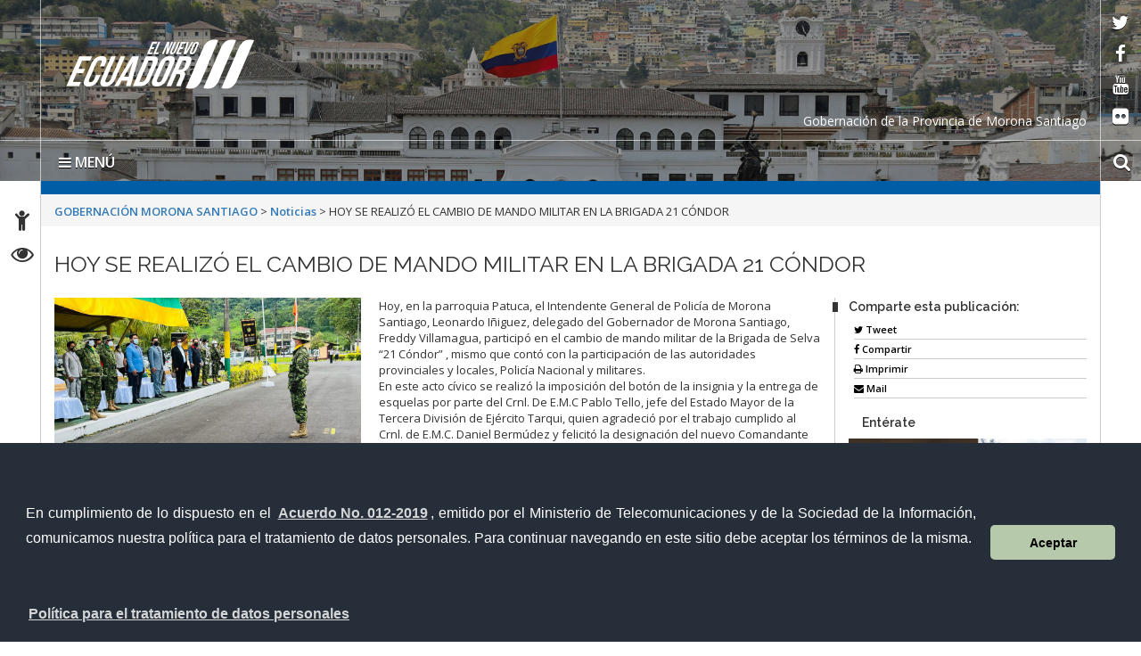

--- FILE ---
content_type: text/html; charset=UTF-8
request_url: https://gobernacionmorona.gob.ec/2022/01/12/hoy-se-realizo-el-cambio-de-mando-militar-en-la-brigada-21-condor/
body_size: 62234
content:
<!DOCTYPE html>
<html lang="es">
    <head>
        <meta charset="UTF-8">
        <!-- WP HEAD -->
        <title>HOY SE REALIZÓ EL CAMBIO DE MANDO MILITAR EN LA BRIGADA 21 CÓNDOR &#8211; GOBERNACIÓN MORONA SANTIAGO</title>
<meta name='robots' content='max-image-preview:large' />
<meta name="dlm-version" content="5.1.6"><link rel='dns-prefetch' href='//fonts.googleapis.com' />
<link rel="alternate" type="application/rss+xml" title="GOBERNACIÓN MORONA SANTIAGO &raquo; Feed" href="https://gobernacionmorona.gob.ec/feed/" />
<link rel="alternate" type="application/rss+xml" title="GOBERNACIÓN MORONA SANTIAGO &raquo; Feed de los comentarios" href="https://gobernacionmorona.gob.ec/comments/feed/" />
<link rel="alternate" type="application/rss+xml" title="GOBERNACIÓN MORONA SANTIAGO &raquo; Comentario HOY SE REALIZÓ EL CAMBIO DE MANDO MILITAR EN LA BRIGADA 21 CÓNDOR del feed" href="https://gobernacionmorona.gob.ec/2022/01/12/hoy-se-realizo-el-cambio-de-mando-militar-en-la-brigada-21-condor/feed/" />
<link rel="alternate" title="oEmbed (JSON)" type="application/json+oembed" href="https://gobernacionmorona.gob.ec/wp-json/oembed/1.0/embed?url=https%3A%2F%2Fgobernacionmorona.gob.ec%2F2022%2F01%2F12%2Fhoy-se-realizo-el-cambio-de-mando-militar-en-la-brigada-21-condor%2F" />
<link rel="alternate" title="oEmbed (XML)" type="text/xml+oembed" href="https://gobernacionmorona.gob.ec/wp-json/oembed/1.0/embed?url=https%3A%2F%2Fgobernacionmorona.gob.ec%2F2022%2F01%2F12%2Fhoy-se-realizo-el-cambio-de-mando-militar-en-la-brigada-21-condor%2F&#038;format=xml" />
<style id='wp-img-auto-sizes-contain-inline-css' type='text/css'>
img:is([sizes=auto i],[sizes^="auto," i]){contain-intrinsic-size:3000px 1500px}
/*# sourceURL=wp-img-auto-sizes-contain-inline-css */
</style>
<link rel='stylesheet' id='bar_style-css' href='https://gobernacionmorona.gob.ec/wp-content/plugins/banner-ads-rotator/css/style.css?ver=6.9' type='text/css' media='all' />
<link rel='stylesheet' id='wp-color-picker-css' href='https://gobernacionmorona.gob.ec/wp-admin/css/color-picker.min.css?ver=6.9' type='text/css' media='all' />
<link rel='stylesheet' id='ParaAdmin-css' href='https://gobernacionmorona.gob.ec/wp-content/plugins/banner-ads-rotator/ParaAdmin/css/ParaAdmin.css?ver=6.9' type='text/css' media='all' />
<link rel='stylesheet' id='ParaDashboard-css' href='https://gobernacionmorona.gob.ec/wp-content/plugins/banner-ads-rotator/ParaAdmin/css/ParaDashboard.css?ver=6.9' type='text/css' media='all' />
<link rel='stylesheet' id='dashicons-css' href='https://gobernacionmorona.gob.ec/wp-includes/css/dashicons.min.css?ver=6.9' type='text/css' media='all' />
<link rel='stylesheet' id='menu-icons-extra-css' href='https://gobernacionmorona.gob.ec/wp-content/plugins/menu-icons/css/extra.min.css?ver=0.13.20' type='text/css' media='all' />
<style id='wp-emoji-styles-inline-css' type='text/css'>

	img.wp-smiley, img.emoji {
		display: inline !important;
		border: none !important;
		box-shadow: none !important;
		height: 1em !important;
		width: 1em !important;
		margin: 0 0.07em !important;
		vertical-align: -0.1em !important;
		background: none !important;
		padding: 0 !important;
	}
/*# sourceURL=wp-emoji-styles-inline-css */
</style>
<style id='wp-block-library-inline-css' type='text/css'>
:root{--wp-block-synced-color:#7a00df;--wp-block-synced-color--rgb:122,0,223;--wp-bound-block-color:var(--wp-block-synced-color);--wp-editor-canvas-background:#ddd;--wp-admin-theme-color:#007cba;--wp-admin-theme-color--rgb:0,124,186;--wp-admin-theme-color-darker-10:#006ba1;--wp-admin-theme-color-darker-10--rgb:0,107,160.5;--wp-admin-theme-color-darker-20:#005a87;--wp-admin-theme-color-darker-20--rgb:0,90,135;--wp-admin-border-width-focus:2px}@media (min-resolution:192dpi){:root{--wp-admin-border-width-focus:1.5px}}.wp-element-button{cursor:pointer}:root .has-very-light-gray-background-color{background-color:#eee}:root .has-very-dark-gray-background-color{background-color:#313131}:root .has-very-light-gray-color{color:#eee}:root .has-very-dark-gray-color{color:#313131}:root .has-vivid-green-cyan-to-vivid-cyan-blue-gradient-background{background:linear-gradient(135deg,#00d084,#0693e3)}:root .has-purple-crush-gradient-background{background:linear-gradient(135deg,#34e2e4,#4721fb 50%,#ab1dfe)}:root .has-hazy-dawn-gradient-background{background:linear-gradient(135deg,#faaca8,#dad0ec)}:root .has-subdued-olive-gradient-background{background:linear-gradient(135deg,#fafae1,#67a671)}:root .has-atomic-cream-gradient-background{background:linear-gradient(135deg,#fdd79a,#004a59)}:root .has-nightshade-gradient-background{background:linear-gradient(135deg,#330968,#31cdcf)}:root .has-midnight-gradient-background{background:linear-gradient(135deg,#020381,#2874fc)}:root{--wp--preset--font-size--normal:16px;--wp--preset--font-size--huge:42px}.has-regular-font-size{font-size:1em}.has-larger-font-size{font-size:2.625em}.has-normal-font-size{font-size:var(--wp--preset--font-size--normal)}.has-huge-font-size{font-size:var(--wp--preset--font-size--huge)}.has-text-align-center{text-align:center}.has-text-align-left{text-align:left}.has-text-align-right{text-align:right}.has-fit-text{white-space:nowrap!important}#end-resizable-editor-section{display:none}.aligncenter{clear:both}.items-justified-left{justify-content:flex-start}.items-justified-center{justify-content:center}.items-justified-right{justify-content:flex-end}.items-justified-space-between{justify-content:space-between}.screen-reader-text{border:0;clip-path:inset(50%);height:1px;margin:-1px;overflow:hidden;padding:0;position:absolute;width:1px;word-wrap:normal!important}.screen-reader-text:focus{background-color:#ddd;clip-path:none;color:#444;display:block;font-size:1em;height:auto;left:5px;line-height:normal;padding:15px 23px 14px;text-decoration:none;top:5px;width:auto;z-index:100000}html :where(.has-border-color){border-style:solid}html :where([style*=border-top-color]){border-top-style:solid}html :where([style*=border-right-color]){border-right-style:solid}html :where([style*=border-bottom-color]){border-bottom-style:solid}html :where([style*=border-left-color]){border-left-style:solid}html :where([style*=border-width]){border-style:solid}html :where([style*=border-top-width]){border-top-style:solid}html :where([style*=border-right-width]){border-right-style:solid}html :where([style*=border-bottom-width]){border-bottom-style:solid}html :where([style*=border-left-width]){border-left-style:solid}html :where(img[class*=wp-image-]){height:auto;max-width:100%}:where(figure){margin:0 0 1em}html :where(.is-position-sticky){--wp-admin--admin-bar--position-offset:var(--wp-admin--admin-bar--height,0px)}@media screen and (max-width:600px){html :where(.is-position-sticky){--wp-admin--admin-bar--position-offset:0px}}

/*# sourceURL=wp-block-library-inline-css */
</style><style id='global-styles-inline-css' type='text/css'>
:root{--wp--preset--aspect-ratio--square: 1;--wp--preset--aspect-ratio--4-3: 4/3;--wp--preset--aspect-ratio--3-4: 3/4;--wp--preset--aspect-ratio--3-2: 3/2;--wp--preset--aspect-ratio--2-3: 2/3;--wp--preset--aspect-ratio--16-9: 16/9;--wp--preset--aspect-ratio--9-16: 9/16;--wp--preset--color--black: #000000;--wp--preset--color--cyan-bluish-gray: #abb8c3;--wp--preset--color--white: #ffffff;--wp--preset--color--pale-pink: #f78da7;--wp--preset--color--vivid-red: #cf2e2e;--wp--preset--color--luminous-vivid-orange: #ff6900;--wp--preset--color--luminous-vivid-amber: #fcb900;--wp--preset--color--light-green-cyan: #7bdcb5;--wp--preset--color--vivid-green-cyan: #00d084;--wp--preset--color--pale-cyan-blue: #8ed1fc;--wp--preset--color--vivid-cyan-blue: #0693e3;--wp--preset--color--vivid-purple: #9b51e0;--wp--preset--gradient--vivid-cyan-blue-to-vivid-purple: linear-gradient(135deg,rgb(6,147,227) 0%,rgb(155,81,224) 100%);--wp--preset--gradient--light-green-cyan-to-vivid-green-cyan: linear-gradient(135deg,rgb(122,220,180) 0%,rgb(0,208,130) 100%);--wp--preset--gradient--luminous-vivid-amber-to-luminous-vivid-orange: linear-gradient(135deg,rgb(252,185,0) 0%,rgb(255,105,0) 100%);--wp--preset--gradient--luminous-vivid-orange-to-vivid-red: linear-gradient(135deg,rgb(255,105,0) 0%,rgb(207,46,46) 100%);--wp--preset--gradient--very-light-gray-to-cyan-bluish-gray: linear-gradient(135deg,rgb(238,238,238) 0%,rgb(169,184,195) 100%);--wp--preset--gradient--cool-to-warm-spectrum: linear-gradient(135deg,rgb(74,234,220) 0%,rgb(151,120,209) 20%,rgb(207,42,186) 40%,rgb(238,44,130) 60%,rgb(251,105,98) 80%,rgb(254,248,76) 100%);--wp--preset--gradient--blush-light-purple: linear-gradient(135deg,rgb(255,206,236) 0%,rgb(152,150,240) 100%);--wp--preset--gradient--blush-bordeaux: linear-gradient(135deg,rgb(254,205,165) 0%,rgb(254,45,45) 50%,rgb(107,0,62) 100%);--wp--preset--gradient--luminous-dusk: linear-gradient(135deg,rgb(255,203,112) 0%,rgb(199,81,192) 50%,rgb(65,88,208) 100%);--wp--preset--gradient--pale-ocean: linear-gradient(135deg,rgb(255,245,203) 0%,rgb(182,227,212) 50%,rgb(51,167,181) 100%);--wp--preset--gradient--electric-grass: linear-gradient(135deg,rgb(202,248,128) 0%,rgb(113,206,126) 100%);--wp--preset--gradient--midnight: linear-gradient(135deg,rgb(2,3,129) 0%,rgb(40,116,252) 100%);--wp--preset--font-size--small: 13px;--wp--preset--font-size--medium: 20px;--wp--preset--font-size--large: 36px;--wp--preset--font-size--x-large: 42px;--wp--preset--spacing--20: 0.44rem;--wp--preset--spacing--30: 0.67rem;--wp--preset--spacing--40: 1rem;--wp--preset--spacing--50: 1.5rem;--wp--preset--spacing--60: 2.25rem;--wp--preset--spacing--70: 3.38rem;--wp--preset--spacing--80: 5.06rem;--wp--preset--shadow--natural: 6px 6px 9px rgba(0, 0, 0, 0.2);--wp--preset--shadow--deep: 12px 12px 50px rgba(0, 0, 0, 0.4);--wp--preset--shadow--sharp: 6px 6px 0px rgba(0, 0, 0, 0.2);--wp--preset--shadow--outlined: 6px 6px 0px -3px rgb(255, 255, 255), 6px 6px rgb(0, 0, 0);--wp--preset--shadow--crisp: 6px 6px 0px rgb(0, 0, 0);}:where(.is-layout-flex){gap: 0.5em;}:where(.is-layout-grid){gap: 0.5em;}body .is-layout-flex{display: flex;}.is-layout-flex{flex-wrap: wrap;align-items: center;}.is-layout-flex > :is(*, div){margin: 0;}body .is-layout-grid{display: grid;}.is-layout-grid > :is(*, div){margin: 0;}:where(.wp-block-columns.is-layout-flex){gap: 2em;}:where(.wp-block-columns.is-layout-grid){gap: 2em;}:where(.wp-block-post-template.is-layout-flex){gap: 1.25em;}:where(.wp-block-post-template.is-layout-grid){gap: 1.25em;}.has-black-color{color: var(--wp--preset--color--black) !important;}.has-cyan-bluish-gray-color{color: var(--wp--preset--color--cyan-bluish-gray) !important;}.has-white-color{color: var(--wp--preset--color--white) !important;}.has-pale-pink-color{color: var(--wp--preset--color--pale-pink) !important;}.has-vivid-red-color{color: var(--wp--preset--color--vivid-red) !important;}.has-luminous-vivid-orange-color{color: var(--wp--preset--color--luminous-vivid-orange) !important;}.has-luminous-vivid-amber-color{color: var(--wp--preset--color--luminous-vivid-amber) !important;}.has-light-green-cyan-color{color: var(--wp--preset--color--light-green-cyan) !important;}.has-vivid-green-cyan-color{color: var(--wp--preset--color--vivid-green-cyan) !important;}.has-pale-cyan-blue-color{color: var(--wp--preset--color--pale-cyan-blue) !important;}.has-vivid-cyan-blue-color{color: var(--wp--preset--color--vivid-cyan-blue) !important;}.has-vivid-purple-color{color: var(--wp--preset--color--vivid-purple) !important;}.has-black-background-color{background-color: var(--wp--preset--color--black) !important;}.has-cyan-bluish-gray-background-color{background-color: var(--wp--preset--color--cyan-bluish-gray) !important;}.has-white-background-color{background-color: var(--wp--preset--color--white) !important;}.has-pale-pink-background-color{background-color: var(--wp--preset--color--pale-pink) !important;}.has-vivid-red-background-color{background-color: var(--wp--preset--color--vivid-red) !important;}.has-luminous-vivid-orange-background-color{background-color: var(--wp--preset--color--luminous-vivid-orange) !important;}.has-luminous-vivid-amber-background-color{background-color: var(--wp--preset--color--luminous-vivid-amber) !important;}.has-light-green-cyan-background-color{background-color: var(--wp--preset--color--light-green-cyan) !important;}.has-vivid-green-cyan-background-color{background-color: var(--wp--preset--color--vivid-green-cyan) !important;}.has-pale-cyan-blue-background-color{background-color: var(--wp--preset--color--pale-cyan-blue) !important;}.has-vivid-cyan-blue-background-color{background-color: var(--wp--preset--color--vivid-cyan-blue) !important;}.has-vivid-purple-background-color{background-color: var(--wp--preset--color--vivid-purple) !important;}.has-black-border-color{border-color: var(--wp--preset--color--black) !important;}.has-cyan-bluish-gray-border-color{border-color: var(--wp--preset--color--cyan-bluish-gray) !important;}.has-white-border-color{border-color: var(--wp--preset--color--white) !important;}.has-pale-pink-border-color{border-color: var(--wp--preset--color--pale-pink) !important;}.has-vivid-red-border-color{border-color: var(--wp--preset--color--vivid-red) !important;}.has-luminous-vivid-orange-border-color{border-color: var(--wp--preset--color--luminous-vivid-orange) !important;}.has-luminous-vivid-amber-border-color{border-color: var(--wp--preset--color--luminous-vivid-amber) !important;}.has-light-green-cyan-border-color{border-color: var(--wp--preset--color--light-green-cyan) !important;}.has-vivid-green-cyan-border-color{border-color: var(--wp--preset--color--vivid-green-cyan) !important;}.has-pale-cyan-blue-border-color{border-color: var(--wp--preset--color--pale-cyan-blue) !important;}.has-vivid-cyan-blue-border-color{border-color: var(--wp--preset--color--vivid-cyan-blue) !important;}.has-vivid-purple-border-color{border-color: var(--wp--preset--color--vivid-purple) !important;}.has-vivid-cyan-blue-to-vivid-purple-gradient-background{background: var(--wp--preset--gradient--vivid-cyan-blue-to-vivid-purple) !important;}.has-light-green-cyan-to-vivid-green-cyan-gradient-background{background: var(--wp--preset--gradient--light-green-cyan-to-vivid-green-cyan) !important;}.has-luminous-vivid-amber-to-luminous-vivid-orange-gradient-background{background: var(--wp--preset--gradient--luminous-vivid-amber-to-luminous-vivid-orange) !important;}.has-luminous-vivid-orange-to-vivid-red-gradient-background{background: var(--wp--preset--gradient--luminous-vivid-orange-to-vivid-red) !important;}.has-very-light-gray-to-cyan-bluish-gray-gradient-background{background: var(--wp--preset--gradient--very-light-gray-to-cyan-bluish-gray) !important;}.has-cool-to-warm-spectrum-gradient-background{background: var(--wp--preset--gradient--cool-to-warm-spectrum) !important;}.has-blush-light-purple-gradient-background{background: var(--wp--preset--gradient--blush-light-purple) !important;}.has-blush-bordeaux-gradient-background{background: var(--wp--preset--gradient--blush-bordeaux) !important;}.has-luminous-dusk-gradient-background{background: var(--wp--preset--gradient--luminous-dusk) !important;}.has-pale-ocean-gradient-background{background: var(--wp--preset--gradient--pale-ocean) !important;}.has-electric-grass-gradient-background{background: var(--wp--preset--gradient--electric-grass) !important;}.has-midnight-gradient-background{background: var(--wp--preset--gradient--midnight) !important;}.has-small-font-size{font-size: var(--wp--preset--font-size--small) !important;}.has-medium-font-size{font-size: var(--wp--preset--font-size--medium) !important;}.has-large-font-size{font-size: var(--wp--preset--font-size--large) !important;}.has-x-large-font-size{font-size: var(--wp--preset--font-size--x-large) !important;}
/*# sourceURL=global-styles-inline-css */
</style>

<style id='classic-theme-styles-inline-css' type='text/css'>
/*! This file is auto-generated */
.wp-block-button__link{color:#fff;background-color:#32373c;border-radius:9999px;box-shadow:none;text-decoration:none;padding:calc(.667em + 2px) calc(1.333em + 2px);font-size:1.125em}.wp-block-file__button{background:#32373c;color:#fff;text-decoration:none}
/*# sourceURL=/wp-includes/css/classic-themes.min.css */
</style>
<link rel='stylesheet' id='wpa-css-css' href='https://gobernacionmorona.gob.ec/wp-content/plugins/honeypot/includes/css/wpa.css?ver=2.3.04' type='text/css' media='all' />
<link rel='stylesheet' id='pddpe-core-css' href='https://gobernacionmorona.gob.ec/wp-content/plugins/politica-de-datos-ec/assets/css/pddpe-core.css?ver=1769252723' type='text/css' media='all' />
<link rel='stylesheet' id='theme_stylesheet-css' href='https://gobernacionmorona.gob.ec/wp-content/themes/instituciones/style.css?ver=6.9' type='text/css' media='all' />
<link rel='stylesheet' id='google_fonts-css' href='https://fonts.googleapis.com/css?family=Megrim%7CRaleway%7COpen+Sans:400,400italic,700,700italic' type='text/css' media='all' />
<link rel='stylesheet' id='font_awesome-css' href='https://gobernacionmorona.gob.ec/wp-content/themes/instituciones/library/css/font-awesome.css?ver=4.3.0' type='text/css' media='all' />
<link rel='stylesheet' id='cssmenu-styles-css' href='https://gobernacionmorona.gob.ec/wp-content/themes/instituciones/cssmenu/styles.css?ver=6.9' type='text/css' media='all' />
<script type="text/javascript" src="https://gobernacionmorona.gob.ec/wp-includes/js/jquery/jquery.min.js?ver=3.7.1" id="jquery-core-js"></script>
<script type="text/javascript" src="https://gobernacionmorona.gob.ec/wp-includes/js/jquery/jquery-migrate.min.js?ver=3.4.1" id="jquery-migrate-js"></script>
<script type="text/javascript" id="bar_js-js-extra">
/* <![CDATA[ */
var bar_ajax = {"bar_ajaxurl":"https://gobernacionmorona.gob.ec/wp-admin/admin-ajax.php"};
//# sourceURL=bar_js-js-extra
/* ]]> */
</script>
<script type="text/javascript" src="https://gobernacionmorona.gob.ec/wp-content/plugins/banner-ads-rotator/js/scripts.js?ver=6.9" id="bar_js-js"></script>
<script type="text/javascript" src="https://gobernacionmorona.gob.ec/wp-content/plugins/banner-ads-rotator/ParaAdmin/js/ParaAdmin.js?ver=6.9" id="ParaAdmin-js"></script>
<script type="text/javascript" src="https://gobernacionmorona.gob.ec/wp-content/themes/instituciones/cssmenu/script.js?ver=6.9" id="cssmenu-scripts-js"></script>

<link rel="canonical" href="https://gobernacionmorona.gob.ec/2022/01/12/hoy-se-realizo-el-cambio-de-mando-militar-en-la-brigada-21-condor/" />
<link rel='shortlink' href='https://gobernacionmorona.gob.ec/?p=4114' />
    <style>
        .container { max-width: 1190px; }
    </style>
    <style type="text/css">.recentcomments a{display:inline !important;padding:0 !important;margin:0 !important;}</style><link rel="icon" href="https://gobernacionmorona.gob.ec/wp-content/uploads/2021/06/cropped-FaviCon1-32x32.png" sizes="32x32" />
<link rel="icon" href="https://gobernacionmorona.gob.ec/wp-content/uploads/2021/06/cropped-FaviCon1-192x192.png" sizes="192x192" />
<link rel="apple-touch-icon" href="https://gobernacionmorona.gob.ec/wp-content/uploads/2021/06/cropped-FaviCon1-180x180.png" />
<meta name="msapplication-TileImage" content="https://gobernacionmorona.gob.ec/wp-content/uploads/2021/06/cropped-FaviCon1-270x270.png" />
        <!-- END HEAD -->

        <meta name="viewport" content="width=device-width, initial-scale=1.0">
        <meta name="description" content="HOY SE REALIZÓ EL CAMBIO DE MANDO MILITAR EN LA BRIGADA 21 CÓNDOR | " />        <meta http-equiv="X-UA-Compatible" content="IE=edge">
        <meta name="rating" content="general">
        <meta name="robots" content="all">
        <meta name="geo.region" content="EC-P" />
        <meta name="geo.placename" content="Quito" />
        <meta name="geo.position" content="-0.219737;-78.512485" />
        <meta name="ICBM" content="-0.219737, -78.512485" />
        <link href="https://gobernacionmorona.gob.ec/wp-content/themes/instituciones/css/bootstrap.min.css" rel="stylesheet" type="text/css"/>
        <link href="https://gobernacionmorona.gob.ec/wp-content/themes/instituciones/css/font-awesome.min.css" rel="stylesheet" type="text/css"/>
        <link href="https://gobernacionmorona.gob.ec/wp-content/themes/instituciones/css/logo.css" rel="stylesheet" type="text/css"/>
        <link href="https://gobernacionmorona.gob.ec/wp-content/themes/instituciones/css/snap.css" rel="stylesheet" type="text/css"/>
        <link href="https://gobernacionmorona.gob.ec/wp-content/themes/instituciones/css/orbit-1.2.3.css" rel="stylesheet" type="text/css"/>
        <link href="https://gobernacionmorona.gob.ec/wp-content/themes/instituciones/css/sidebar.css" rel="stylesheet" type="text/css"/>
        <link href="https://gobernacionmorona.gob.ec/wp-content/themes/instituciones/css/site.css" rel="stylesheet" type="text/css"/>
        <link href="https://fonts.googleapis.com/css?family=Raleway:600%7COpen+Sans:400,700,600" rel='stylesheet' type='text/css'/>
        <link rel="icon" href="https://gobernacionmorona.gob.ec/wp-content/themes/instituciones/favicon.ico" type="image/x-icon" />
        <!-- Diseño sitio octubre  2017 -->
        <link href="https://gobernacionmorona.gob.ec/wp-content/themes/instituciones/css/site_oct_2017.css" rel="stylesheet" type="text/css"/>
        <meta name="theme-color" content="#ffffff">
        <style>
            header#head{
                background-image: url(https://gobernacionmorona.gob.ec/wp-content/themes/instituciones/oraculo/imagen_header/42.jpg);
            }
        </style>
        <!--[if lt IE 9]>
          <script src="https://oss.maxcdn.com/html5shiv/3.7.2/html5shiv.min.js"></script>
          <script src="https://oss.maxcdn.com/respond/1.4.2/respond.min.js"></script>
        <link href="https://gobernacionmorona.gob.ec/wp-content/themes/instituciones/css/ie.css" rel="stylesheet" type="text/css"/>
        <![endif]-->
        <link rel="stylesheet" type="text/css" media="all" href="https://gobernacionmorona.gob.ec/wp-content/themes/instituciones/style.css"/>
    </head>
    <body>

	<p class="oculto"><a href="#container">Saltar al contenido principal</a></p>
	
        <div class="sidebar left hide">
            <button class="close"><span class="fa fa-times"></span></button>
            <a id="brand" href="https://gobernacionmorona.gob.ec/">GOBERNACIÓN MORONA SANTIAGO</a>
            <nav id="menu">
                <form method="get" class="navbar-form" action="https://gobernacionmorona.gob.ec">
                    <div class="form-group">
                        <label for="buscar" class="hidden">buscar</label>
                        <input type="text" id="buscar" name="s" class="form-control" title="form-text" placeholder="Buscar aquí"/>
                    </div>
                    <button class="btn" type="submit"><span class="fa fa-search"><em>buscar</em></span></button>
                </form>

                <ul><li><a href='#' class='dropdown-toggle' data-toggle='dropdown'></a> 

	<ul class='dropdown-menu'>
		<li class='dropdown-submenu'><a href='#' class='dropdown-toggle' data-toggle='dropdown'></a> 

			<ul class='dropdown-menu'>
				<li class='dropdown-submenu'><a href='#' class='dropdown-toggle' data-toggle='drop-down'></a>

				<ul class='dropdown-menu'>
					<li><a href='' ></a></li>
				</ul>
				</li>
			</ul>
		</li> 
	</ul>
</li>
<li><a href='#' class='dropdown-toggle' data-toggle='dropdown'>Enlaces</a> 

        <ul class='dropdown-menu'>
                <li><a href='http://portal.compraspublicas.gob.ec/sercop/' target='_blank'>Compras públicas</a>		</li> 
                <li><a href='http://www.gestiondocumental.gob.ec/index.php' target='_blank'>Quipux Sistema de Gestión Documental</a>		</li> 
                <li><a href='http://gpr.administracionpublica.gob.ec/gpr_ecuador/n1' target='_blank'>Gobierno por Resultado</a>		</li> 
                <li><a href='http://www.tramitesciudadanos.gob.ec/' target='_blank'>Portal Tramites Ciudadanos</a>		</li> 
                <li><a href='http://viajes.administracionpublica.gob.ec/' target='_blank'>Sistema de Solicitud de Viajes al Exterior</a>		</li> 
        </ul>
</li>
<li><a href='#' class='dropdown-toggle' data-toggle='dropdown'>Enlaces Gubernamentales</a> 
    <ul class='dropdown-menu'>
        <li class='dropdown-submenu'><a href='#' class='dropdown-toggle' data-toggle='dropdown'>Presidencia</a> 
            <ul class='dropdown-menu'>
                <li><a href='http://www.presidencia.gob.ec/el-presidente/' target='_blank'>El Presidente</a></li>
                <li><a href='http://www.presidencia.gob.ec/' target='_blank'>La Presidencia</a></li>
                <li><a href='http://www.presidencia.gob.ec/palacio-de-gobierno/' >Palacio de Gobierno</a></li>
            </ul>
        </li> 
        <li class='dropdown-submenu'><a href='#' class='dropdown-toggle' data-toggle='dropdown'>Vicepresidencia</a> 
            <ul class='dropdown-menu'>
                <li><a href='http://www.vicepresidencia.gob.ec/vicepresidente/' target='_blank'>El Vicepresidente</a></li>
                <li><a href='http://www.vicepresidencia.gob.ec/' target='_blank'>La Vicepresidencia</a></li>
                <li><a href='http://www.vicepresidencia.gob.ec/programas/' target='_blank'>Programas / Servicios</a></li>
            </ul>
        </li> 
        <li class='dropdown-submenu'><a href='#' class='dropdown-toggle' data-toggle='dropdown'>Secretarías Nacionales</a> 
            <ul class='dropdown-menu'>
                <li><a href='http://www.administracionpublica.gob.ec/' target='_blank'>Administración Pública</a></li>
                <li><a href='http://www.comunicacion.gob.ec/' target='_blank'>Comunicación</a></li>
                <li><a href='http://www.politica.gob.ec/' target='_blank'>Gestión de la Política</a></li>
                <li><a href='http://www.planificacion.gob.ec/' target='_blank'>Planificación y Desarrollo</a></li>
            </ul>
        </li> 
        <li class='dropdown-submenu'><a href='#' class='dropdown-toggle' data-toggle='dropdown'>Secretarías</a> 
            <ul class='dropdown-menu'>
                <li><a href='http://comunicacion.gob.ec/' target='_blank'>Agua</a></li>
                <li><a href='http://www.educacionsuperior.gob.ec/' target='_blank'>Educación Superior, Ciencia, Tecnología e Innovación</a></li>
                <li><a href='http://www.desarrolloamazonico.gob.ec/' target='_blank'>Desarrollo Amazónico</a></li>
                <li><a href='http://www.gestionderiesgos.gob.ec/' target='_blank'>Gestión de Riesgos</a></li>
                <li><a href='http://www.secretariabuenvivir.gob.ec/' >Secretaria del Buen Vivir</a></li>
            </ul>
        </li> 
        <li class='dropdown-submenu'><a href='#' class='dropdown-toggle' data-toggle='dropdown'>Ministerios</a> 
            <ul class='dropdown-menu'>
                <li class='dropdown-submenu'><a href='#' class='dropdown-toggle' data-toggle='drop-down'>Coordinador de Desarrollo Social</a>
                    <ul class='dropdown-menu'>
                        <li><a href='http://www.habitatyvivienda.gob.ec' >Desarrollo Urbano y Vivienda</a></li>
                        <li><a href='http://www.salud.gob.ec' >Salud Pública</a></li>
                        <li><a href='http://www.inclusion.gob.ec' >Inclusión Económica y Social</a></li>
                        <li><a href='http://www.deporte.gob.ec' >Deporte</a></li>
                    </ul>
                </li>
                <li class='dropdown-submenu'><a href='#' class='dropdown-toggle' data-toggle='drop-down'>Coordinador de Política Económica</a>
                    <ul class='dropdown-menu'>
                        <li><a href='http://www.finanzas.gob.ec' >Finanzas</a></li>
                    </ul>
                </li>
                <li class='dropdown-submenu'><a href='#' class='dropdown-toggle' data-toggle='drop-down'>Coordinador de Producción, Empleo y Competitividad</a>
                    <ul class='dropdown-menu'>
                        <li><a href='http://www.agricultura.gob.ec/' >Agricultura, Ganadería, Acuacultura y Pesca</a></li>
                        <li><a href='http://www.obraspublicas.gob.ec' >Transporte y Obras Públicas</a></li>
                        <li><a href='http://www.industrias.gob.ec' >Industrias y Productividad</a></li>
                        <li><a href='http://www.comercioexterior.gob.ec' >Comercio Exterior</a></li>
                        <li><a href='http://www.relacioneslaborales.gob.ec' >Relaciones Laborales</a></li>
                        <li><a href='http://www.turismo.gob.ec' >Turismo</a></li>
                    </ul>
                </li>
                <li class='dropdown-submenu'><a href='#' class='dropdown-toggle' data-toggle='drop-down'>Coordinador de Seguridad</a>
                    <ul class='dropdown-menu'>
                        <li><a href='http://www.defensa.gob.ec' >Defensa Nacional</a></li>
                        <li><a href='http://www.ministeriointerior.gob.ec' >Interior</a></li>
                        <li><a href='http://www.cancilleria.gob.ec' >Relaciones Exteriores y Movilidad Humana</a></li>
                        <li><a href='http://www.justicia.gob.ec' >Justicia, Derechos Humanos y Cultos</a></li>
                    </ul>
                </li>
                <li class='dropdown-submenu'><a href='#' class='dropdown-toggle' data-toggle='drop-down'>Coordinador de Conocimiento y Talento Humano</a>
                    <ul class='dropdown-menu'>
                        <li><a href='http://educacion.gob.ec' >Educación</a></li>
                        <li><a href='http://www.culturaypatrimonio.gob.ec' >Cultura y Patrimonio</a></li>
                    </ul>
                </li>
                <li class='dropdown-submenu'><a href='#' class='dropdown-toggle' data-toggle='drop-down'>Coordinador de Sectores Estratégicos</a>
                    <ul class='dropdown-menu'>
                        <li><a href='http://www.telecomunicaciones.gob.ec' >Telecomunicaciones y de la Sociedad de la Información</a></li>
                        <li><a href='http://www.energia.gob.ec' >Electricidad y Energía Renovable</a></li>
                        <li><a href='http://www.ambiente.gob.ec' >Ambiente</a></li>
                        <li><a href='http://www.recursosnaturales.gob.ec' >Recursos Naturales no Renovables</a></li>
                    </ul>
                </li>
            </ul>
        </li> 
    </ul>
</li></ul>                <div id="social">
                    <div class="inner">
                        <ul class="list-inline">
                            <li><a target="_blank" href="" data-toggle="tooltip" title="red social twitter" data-placement="bottom">
                                    <span class="fa fa-twitter"><em>twitter</em></span>
                                </a></li>
                            <li><a target="_blank" href="" data-toggle="tooltip" title="red social facebook" data-placement="bottom">
                                    <span class="fa fa-facebook-f"><em>facebook</em></span>
                                </a></li>
                            <li><a target="_blank" href="" data-toggle="tooltip" title="red social youtube" data-placement="bottom">
                                    <span class="fa fa-youtube"><em>youtube</em></span>
                                </a></li>
                            <li><a target="_blank" href="" data-toggle="tooltip" title="red social flickr" data-placement="bottom">
                                    <span class="fa fa-flickr"><em>flickr</em></span>
                                </a></li>
                        </ul>
                    </div>
                </div>
            </nav>
        </div>
        <div id="content">
            <header id="head">
                <div class="inner">
                    <div id="nomobile" class="container-fluid">
                        <h1 id="logo">
                            <a href="https://gobernacionmorona.gob.ec/" tabindex="1">
                                                                <span class="icon-logo"><em>GOBERNACIÓN MORONA SANTIAGO</em></span></a>
                        </h1>
                        <div class="leyenda-header hidden-xs clearfix"><div class="text-right">Gobernación de la Provincia de Morona Santiago</div></div>
                        <div class="separator"></div>
                        <div id="accesibilidad">
                            <div class="inner">
                                <ul>
                                    <li><a href="https://gobernacionmorona.gob.ec/accesibilidad" tabindex="2" data-toggle="tooltip" data-placement="right"><span class="fa fa-child"><em>Accesibilidad</em></span></a></li>
                                    <li><a href="https://gobernacionmorona.gob.ec/transparencia" tabindex="3" data-toggle="tooltip" data-placement="right"><span class="fa fa-eye"><em>Transparencia</em></span></a></li>
                                    <!--<li><a href="#" tabindex="4" data-toggle="tooltip" title="English" data-placement="right"><span class="fa fa-flag"><em>Idioma</em></span></a></li>-->
                                </ul>
                            </div>
                        </div>
                        <div class="social">
                            <div class="inner">
                                <ul>
                                    <li><a target="_blank" href="" tabindex="5" data-toggle="tooltip" data-placement="left">
                                            <span class="fa fa-twitter"><em>twitter</em></span>
                                        </a></li>
                                    <li><a target="_blank" href="" tabindex="6" data-toggle="tooltip" data-placement="left">
                                            <span class="fa fa-facebook-f"><em>facebook</em></span>
                                        </a></li>
                                    <li><a target="_blank" href="" tabindex="7" data-toggle="tooltip" data-placement="left">
                                            <span class="fa fa-youtube"><em>youtube</em></span>
                                        </a></li>
                                    <li><a target="_blank" href="" tabindex="8" data-toggle="tooltip" data-placement="left">
                                            <span class="fa fa-flickr"><em>flickr</em></span>
                                        </a></li>
                                </ul>
                            </div>
                        </div>

                        <div class="vermobile">
                            <nav class="navbar navbar-mobile">
                                <div class="navbar-header">
                                    <button type="button" class="navbar-toggle collapsed" data-toggle="collapse" data-target="#menu-principal-mobile" aria-expanded="false">
                                        <span class="sr-only">Toggle navigation</span>
                                        <span class="icon-bar"></span>
                                        <span class="icon-bar"></span>
                                        <span class="icon-bar"></span>
                                    </button>
                                </div>
                                <div class="collapse navbar-collapse" id="menu-principal-mobile">
                                    <ul id="menu-menuservicios" class="nav navbar-nav"><li id="menu-item-8633" class="menu-item menu-item-type-post_type menu-item-object-page menu-item-8633"><a href="https://gobernacionmorona.gob.ec/programas-servicios/"><i class="_mi _before dashicons dashicons-list-view" aria-hidden="true"></i><span>PROGRAMAS / SERVICIOS</span></a></li>
<li id="menu-item-47" class="menu-item menu-item-type-custom menu-item-object-custom menu-item-47"><a href="https://gms.gob.ec:2096"><i class="_mi _before dashicons dashicons-email-alt" aria-hidden="true"></i><span>WEBMAIL</span></a></li>
<li id="menu-item-8612" class="menu-item menu-item-type-post_type menu-item-object-page menu-item-8612"><a href="https://gobernacionmorona.gob.ec/transparencia2025/"><i class="_mi _before dashicons dashicons-welcome-view-site" aria-hidden="true"></i><span>TRANSPARENCIA</span></a></li>
<li id="menu-item-52" class="menu-item menu-item-type-custom menu-item-object-custom menu-item-52"><a href="https://sitmint.ministeriodegobierno.gob.ec/app.sitmint1/logueo/login.php"><i class="_mi _before dashicons dashicons-networking" aria-hidden="true"></i><span>SITMINT</span></a></li>
</ul>                                </div>
                            </nav>
                        </div>
                        <div class="verdesktop">
                        <a href="#" id="toggle-sidebar-menu" data-toggle="sidebar-menu" tabindex="11" class="hidden-xs"><span class="fa fa-bars"></span> MENÚ</a>
                        </div>
                        <div id="titulo-principal"></div>
                        <div id="block-search-form" class="clearfix">
                            <form action="https://gobernacionmorona.gob.ec/" method="get">
                                <div class="form-actions">
                                    <a href="#search"  tabindex="9"><span class="fa fa-search"><em>buscar</em></span></a>
                                </div>
                                <div class="form-type-textfield" style="display:none">
                                    <label for="form-searchf" id="label-searchf">buscar</label>
                                    <input id="form-searchf" type="text" class="form-searchfsearch-query form-text" title="form-text" name="s" maxlength="128" size="20" placeholder="buscar aquí" tabindex="10"/>
                                    <input type="submit" class="hidden" value="buscar">
                                </div>
                                <button class="btn" type="submit" style="display: none;"><em>buscar</em></button>

                            </form>
                        </div>
                    </div> 
                </div>
            </header>
<main id="container">

<div id="main" class="single">
    <div class="container-fluid">
        <div class="row">
            <div class="col-md-8 color fucsia"></div>
            <div class="col-md-4 color azul"></div>
            <div class="breadcrumb">
                <span property="itemListElement" typeof="ListItem"><a property="item" typeof="WebPage" title="Ir a GOBERNACIÓN MORONA SANTIAGO." href="https://gobernacionmorona.gob.ec" class="home" ><span property="name">GOBERNACIÓN MORONA SANTIAGO</span></a><meta property="position" content="1"></span> &gt; <span property="itemListElement" typeof="ListItem"><a property="item" typeof="WebPage" title="Ve a los archivos Noticias Categoría." href="https://gobernacionmorona.gob.ec/category/noticias/" class="taxonomy category" ><span property="name">Noticias</span></a><meta property="position" content="2"></span> &gt; <span property="itemListElement" typeof="ListItem"><span property="name" class="post post-post current-item">HOY SE REALIZÓ EL CAMBIO DE MANDO MILITAR EN LA BRIGADA 21 CÓNDOR</span><meta property="url" content="https://gobernacionmorona.gob.ec/2022/01/12/hoy-se-realizo-el-cambio-de-mando-militar-en-la-brigada-21-condor/"><meta property="position" content="3"></span>            </div>
            <h1>HOY SE REALIZÓ EL CAMBIO DE MANDO MILITAR EN LA BRIGADA 21 CÓNDOR</h1>
        </div>
        <div class="row">
            <section id="postcontent" class="col-md-9 col-sm-6 line-right">
                                    <div class="pull-left img-destacada">
                        <img width="1024" height="678" src="https://gobernacionmorona.gob.ec/wp-content/uploads/2022/01/271663094_298618315644248_4925402735603417842_n.jpg" class="img-responsive wp-post-image" alt="" decoding="async" fetchpriority="high" srcset="https://gobernacionmorona.gob.ec/wp-content/uploads/2022/01/271663094_298618315644248_4925402735603417842_n.jpg 1024w, https://gobernacionmorona.gob.ec/wp-content/uploads/2022/01/271663094_298618315644248_4925402735603417842_n-300x199.jpg 300w, https://gobernacionmorona.gob.ec/wp-content/uploads/2022/01/271663094_298618315644248_4925402735603417842_n-768x509.jpg 768w" sizes="(max-width: 1024px) 100vw, 1024px" />                    </div>
                    

                <div class="cxmmr5t8 oygrvhab hcukyx3x c1et5uql o9v6fnle ii04i59q">
<div dir="auto">Hoy, en la parroquia Patuca, el Intendente General de Policía de Morona Santiago, Leonardo Iñiguez, delegado del Gobernador de Morona Santiago, Freddy Villamagua, participó en el cambio de mando militar de la Brigada de Selva “21 Cóndor” , mismo que contó con la participación de las autoridades provinciales y locales, Policía Nacional y militares.</div>
<div dir="auto"></div>
</div>
<div class="cxmmr5t8 oygrvhab hcukyx3x c1et5uql o9v6fnle ii04i59q">
<div dir="auto">En este acto cívico se realizó la imposición del botón de la insignia y la entrega de esquelas por parte del Crnl. De E.M.C Pablo Tello, jefe del Estado Mayor de la Tercera División de Ejército Tarqui, quien agradeció por el trabajo cumplido al Crnl. de E.M.C. Daniel Bermúdez y felicitó la designación del nuevo Comandante de la Brigada Nº 21 Cóndor, Crnl. de E.M.C Medardo A. Calero Silva, saliente y entrante respectivamente.</div>
<div dir="auto"></div>
</div>
<div class="cxmmr5t8 oygrvhab hcukyx3x c1et5uql o9v6fnle ii04i59q">
<div dir="auto">En su intervención, el Intendente de Policía, a nombre del Gobierno Nacional y del Gobernador de la Provincia, expresó el agradecimiento sincero al comandante saliente, por la gran labor desempeñada en todas las actividades ejecutadas para precautelar el bienestar de la población y dio la bienvenida al nuevo comandante a quien auguró el mejor de los éxitos en sus nuevas funciones y recalcó que existe toda la predisposición para trabajar permanentemente por la seguridad y el desarrollo de la Provincia.</div>
<div dir="auto"></div>
</div>
<div class="cxmmr5t8 oygrvhab hcukyx3x c1et5uql o9v6fnle ii04i59q">
<div dir="auto"><a class="oajrlxb2 g5ia77u1 qu0x051f esr5mh6w e9989ue4 r7d6kgcz rq0escxv nhd2j8a9 nc684nl6 p7hjln8o kvgmc6g5 cxmmr5t8 oygrvhab hcukyx3x jb3vyjys rz4wbd8a qt6c0cv9 a8nywdso i1ao9s8h esuyzwwr f1sip0of lzcic4wl gpro0wi8 q66pz984 b1v8xokw" tabindex="0" role="link" href="https://www.facebook.com/hashtag/gobiernodelencuentro?__eep__=6&amp;__cft__[0]=AZXdE3KNz0dY_LY3PXtEHBW8Yfmjd1vzNcwxCi8SuLCTNJB6_jZUkR9GvnswIKkmPSKZXp31ErHZUvsldmvDBxfA7rqBrt_n-hnfXMCGZSH6cOX_DjyIog1oQQy92IFFJ-rzaG1fqeOkCrS7TbvUAZop&amp;__tn__=*NK-R">#GobiernoDelEncuentro</a></div>
<div dir="auto"><a class="oajrlxb2 g5ia77u1 qu0x051f esr5mh6w e9989ue4 r7d6kgcz rq0escxv nhd2j8a9 nc684nl6 p7hjln8o kvgmc6g5 cxmmr5t8 oygrvhab hcukyx3x jb3vyjys rz4wbd8a qt6c0cv9 a8nywdso i1ao9s8h esuyzwwr f1sip0of lzcic4wl gpro0wi8 q66pz984 b1v8xokw" tabindex="0" role="link" href="https://www.facebook.com/hashtag/estaeslaoportunidad?__eep__=6&amp;__cft__[0]=AZXdE3KNz0dY_LY3PXtEHBW8Yfmjd1vzNcwxCi8SuLCTNJB6_jZUkR9GvnswIKkmPSKZXp31ErHZUvsldmvDBxfA7rqBrt_n-hnfXMCGZSH6cOX_DjyIog1oQQy92IFFJ-rzaG1fqeOkCrS7TbvUAZop&amp;__tn__=*NK-R">#EstaEsLaOportunidad</a></div>
<div dir="auto"><a class="oajrlxb2 g5ia77u1 qu0x051f esr5mh6w e9989ue4 r7d6kgcz rq0escxv nhd2j8a9 nc684nl6 p7hjln8o kvgmc6g5 cxmmr5t8 oygrvhab hcukyx3x jb3vyjys rz4wbd8a qt6c0cv9 a8nywdso i1ao9s8h esuyzwwr f1sip0of lzcic4wl gpro0wi8 q66pz984 b1v8xokw" tabindex="0" role="link" href="https://www.facebook.com/hashtag/juntoslologramos?__eep__=6&amp;__cft__[0]=AZXdE3KNz0dY_LY3PXtEHBW8Yfmjd1vzNcwxCi8SuLCTNJB6_jZUkR9GvnswIKkmPSKZXp31ErHZUvsldmvDBxfA7rqBrt_n-hnfXMCGZSH6cOX_DjyIog1oQQy92IFFJ-rzaG1fqeOkCrS7TbvUAZop&amp;__tn__=*NK-R">#JuntosLoLogramos</a></div>
<div dir="auto"><a class="oajrlxb2 g5ia77u1 qu0x051f esr5mh6w e9989ue4 r7d6kgcz rq0escxv nhd2j8a9 nc684nl6 p7hjln8o kvgmc6g5 cxmmr5t8 oygrvhab hcukyx3x jb3vyjys rz4wbd8a qt6c0cv9 a8nywdso i1ao9s8h esuyzwwr f1sip0of lzcic4wl gpro0wi8 q66pz984 b1v8xokw" tabindex="0" role="link" href="https://www.facebook.com/hashtag/guillermolassopresidente?__eep__=6&amp;__cft__[0]=AZXdE3KNz0dY_LY3PXtEHBW8Yfmjd1vzNcwxCi8SuLCTNJB6_jZUkR9GvnswIKkmPSKZXp31ErHZUvsldmvDBxfA7rqBrt_n-hnfXMCGZSH6cOX_DjyIog1oQQy92IFFJ-rzaG1fqeOkCrS7TbvUAZop&amp;__tn__=*NK-R">#GuillermoLassoPresidente</a></div>
</div>
                
            </section>
            <aside class="col-md-3 col-sm-6">
                <div class="social">
                        <script language="Javascript">
            function imprSelec(nombre)
            {
            var ficha = document.getElementById(nombre);
                    var impsel = window.open(' ', 'popimpr');
                    impsel.document.write(ficha.innerHTML);
                    impsel.document.close();
                    impsel.print();
                    impsel.close();
            }

        </script>
        <div class="met_share_line met_bgcolor2 float-share">
            <h2 class="comparte importante">Comparte esta publicación:</h2>
               <a href="#" onclick="javascript:window.open('https://twitter.com/share?url=https://gobernacionmorona.gob.ec/2022/01/12/hoy-se-realizo-el-cambio-de-mando-militar-en-la-brigada-21-condor/&text=HOY SE REALIZÓ EL CAMBIO DE MANDO MILITAR EN LA BRIGADA 21 CÓNDOR','compartir','menubar = 1, resizable = 1, width = 480, height = 250')" class="met_color_transition"><i class="fa fa-twitter"></i> Tweet</a>
               <a href="#" onclick="javascript:window.open('https://www.facebook.com/sharer.php?u=https://gobernacionmorona.gob.ec/2022/01/12/hoy-se-realizo-el-cambio-de-mando-militar-en-la-brigada-21-condor/                                ','compartir','menubar = 1, resizable = 1, width = 480, height = 250')" class="met_color_transition"><i class="fa fa-facebook"></i> Compartir</a>
            <a  href="#" onclick="javascript:window.print()" rel="nofollow" class="met_color_transition" ><i class="fa fa-print"></i> Imprimir</a>
            <a href="mailto:?subject=GOBERNACIÓN MORONA SANTIAGO: HOY SE REALIZÓ EL CAMBIO DE MANDO MILITAR EN LA BRIGADA 21 CÓNDOR&body=HOY SE REALIZÓ EL CAMBIO DE MANDO MILITAR EN LA BRIGADA 21 CÓNDOR %0D%0A %0D%0A Hoy, en la parroquia Patuca, el Intendente General de Policía de Morona Santiago, Leonardo Iñiguez, delegado del Gobernador de Morona Santiago, Freddy Villamagua, participó en el cambio de mando militar de la Brigada de Selva “21 Cóndor” , mismo que contó con la participación de las autoridades provinciales y locales, Policía Nacional y militares. En este acto cívico se realizó&hellip; %0D%0A Leer más: https://gobernacionmorona.gob.ec/2022/01/12/hoy-se-realizo-el-cambio-de-mando-militar-en-la-brigada-21-condor/" class="met_color_transition"><i class="fa fa-envelope"></i> Mail</a>
                        
            
        </div>
                            
                </div>
                <div id="contacto-gob" class="bloque">
                    <h2>Entérate</h2>
                    <div id="contacto-carousel" class="carousel" data-ride="carousel"> 

                        <div class="carousel-inner" role="listbox">
                            <div class="item active"><a href="https://www.ministeriodelinterior.gob.ec/131-y-1800-delito/"><img src="https://gobernacionmorona.gob.ec/wp-content/uploads/2025/04/107-scaled.jpeg" alt="" longdesc="logdesc/longdesc.html" class="img-responsive"/></a></div><div class="item"><a href="https://educacion.gob.ec/rutas-y-protocolos/"><img src="https://gobernacionmorona.gob.ec/wp-content/uploads/2025/04/105.png" alt="" longdesc="logdesc/longdesc.html" class="img-responsive"/></a></div>                        </div>
                        <ol class="carousel-indicators">
                            <li data-target="#contacto-carousel" data-slide-to="0" class="active"><a><em></em></a></li><li data-target="#contacto-carousel" data-slide-to="1"><a><em></em></a></li>                        </ol>
                    </div>
                </div>
            </aside>

        </div>
        <div class="row">
            <div class="col-md-12">
            <!-- START DISQUS --->
                </br>&nbsp;<hr>
<div id="comments" class="comments-area">
	
	
		<div id="respond" class="comment-respond">
		<h3 id="reply-title" class="comment-reply-title">Deja una respuesta</h3><form action="https://gobernacionmorona.gob.ec/wp-comments-post.php" method="post" id="commentform" class="comment-form"><p class="comment-notes"><span id="email-notes">Tu dirección de correo electrónico no será publicada.</span> <span class="required-field-message">Los campos obligatorios están marcados con <span class="required">*</span></span></p><p class="comment-form-comment"><label for="comment">Comentario <span class="required">*</span></label> <textarea autocomplete="new-password"  id="ab369ccc50"  name="ab369ccc50"   cols="45" rows="8" maxlength="65525" required></textarea><textarea id="comment" aria-label="hp-comment" aria-hidden="true" name="comment" autocomplete="new-password" style="padding:0 !important;clip:rect(1px, 1px, 1px, 1px) !important;position:absolute !important;white-space:nowrap !important;height:1px !important;width:1px !important;overflow:hidden !important;" tabindex="-1"></textarea><script data-noptimize>document.getElementById("comment").setAttribute( "id", "aab7ae9c1968f5e1c52f9d3e3839a3f0" );document.getElementById("ab369ccc50").setAttribute( "id", "comment" );</script></p><p class="comment-form-author"><label for="author">Nombre</label> <input id="author" name="author" type="text" value="" size="30" maxlength="245" autocomplete="name" /></p>
<p class="comment-form-email"><label for="email">Correo electrónico</label> <input id="email" name="email" type="email" value="" size="30" maxlength="100" aria-describedby="email-notes" autocomplete="email" /></p>
<p class="comment-form-url"><label for="url">Web</label> <input id="url" name="url" type="url" value="" size="30" maxlength="200" autocomplete="url" /></p>
<p class="form-submit"><input name="submit" type="submit" id="submit" class="submit" value="Publicar el comentario" /> <input type='hidden' name='comment_post_ID' value='4114' id='comment_post_ID' />
<input type='hidden' name='comment_parent' id='comment_parent' value='0' />
</p><br />Math Captcha<br><div style="display:flex;align-items: center;gap: 3px;"><input type="text" size="2" length="2" id="loginizer_cap_math" style="display: inline-block;	width: 60px!important; vertical-align: middle; margin-bottom: 0; border:1px solid #8c8f94;" name="loginizer_cap_math" value="" aria-required="true"/> + 22 = 26</div><br><br><p style="display: none !important;" class="akismet-fields-container" data-prefix="ak_"><label>&#916;<textarea name="ak_hp_textarea" cols="45" rows="8" maxlength="100"></textarea></label><input type="hidden" id="ak_js_1" name="ak_js" value="88"/><script>document.getElementById( "ak_js_1" ).setAttribute( "value", ( new Date() ).getTime() );</script></p></form>	</div><!-- #respond -->
	</div><!-- #comments .comments-area -->
                <!-- END DISQUS --->
                </div>
        </div>
    </div>
</div>



            <footer id="footer-bot">
                <div class="container-fluid">
                    <div class="top">
                        <div class="row no-gutter">
                            <div class="col-md-3 col-sm-3 col-xs-12"><a href="#ventanilla_virtual">Ventanilla Única Virtual</a></div><div class="col-md-3 col-sm-3 col-xs-12"><a href="#ventanilla_comercio">Ventanilla Única de Comercio Exterior</a></div><div class="col-md-2 col-sm-2 col-xs-12"><a href="#gobierno_abierto">Gobierno Abierto</a></div><div class="col-md-2 col-sm-2 col-xs-12"><a href="#visor_ciudadano">Visor Ciudadano</a></div><div class="col-md-2 col-sm-2 col-xs-12"><a href="#contacto_ciudadano">Contacto ciudadano</a></div>                        </div>
                    </div>
                    <div class="content">
                        <div class="row">
                            <div class="col-md-4 col-sm-4 col-xs-12">
                                <img title="GOBERNACIÓN MORONA SANTIAGO" alt="GOBERNACIÓN MORONA SANTIAGO" src="https://gobernacionmorona.gob.ec/wp-content/themes/instituciones/images/logo_presidencia.png" longdesc="longdesc/logdesc.html">
                            </div>
                            <div class="col-md-8 col-sm-8 col-xs-12 text">
								<h1>pie de pagina</h1>
								 <br> 								<br>Tel&eacute;fono: </div>
							<!--<div class="col-md-4 col-sm-4 col-xs-12">
								<img title="Ecuador Ama la Vida" alt="Ecuador Ama la Vida" src="https://gobernacionmorona.gob.ec/wp-content/themes/instituciones/images/ecuadoramalavida_logo.png" width="138" height="37" longdesc="longdesc/logdesc.html">
							</div>-->
                        </div>
                    </div>
                </div>
            </footer>
        </div>
        <script src="https://gobernacionmorona.gob.ec/wp-content/themes/instituciones/js/jquery-1.11.3.min.js" type="text/javascript"></script> 
        <script src="https://gobernacionmorona.gob.ec/wp-content/themes/instituciones/js/bootstrap.js" type="text/javascript"></script>
        <script src="https://gobernacionmorona.gob.ec/wp-content/themes/instituciones/js/custom.js" type="text/javascript"></script>
        <script src="https://gobernacionmorona.gob.ec/wp-content/themes/instituciones/js/jquery.nicescroll.min.js" type="text/javascript"></script>
        <!--<script src="https://gobernacionmorona.gob.ec/wp-content/themes/instituciones/js/jquery.tinycarousel.min.js" type="text/javascript"></script>-->
        <script src="https://gobernacionmorona.gob.ec/wp-content/themes/instituciones/js/mobile-detect.min.js"></script>
        <script src="https://gobernacionmorona.gob.ec/wp-content/themes/instituciones/js/responsiveCarousel.js" type="text/javascript"></script>
        <script src="https://gobernacionmorona.gob.ec/wp-content/themes/instituciones/js/jquery.orbit-1.2.3.min.js" type="text/javascript"></script>
        
        <script type="speculationrules">
{"prefetch":[{"source":"document","where":{"and":[{"href_matches":"/*"},{"not":{"href_matches":["/wp-*.php","/wp-admin/*","/wp-content/uploads/*","/wp-content/*","/wp-content/plugins/*","/wp-content/themes/instituciones/*","/*\\?(.+)"]}},{"not":{"selector_matches":"a[rel~=\"nofollow\"]"}},{"not":{"selector_matches":".no-prefetch, .no-prefetch a"}}]},"eagerness":"conservative"}]}
</script>
    <script src="https://gobernacionmorona.gob.ec/wp-content/plugins/politica-de-datos-ec/assets/js/cookieconsent.min.js" data-cfasync="false"></script>
    <link rel="stylesheet" type="text/css" href="https://gobernacionmorona.gob.ec/wp-content/plugins/politica-de-datos-ec/assets/css/cookieconsent.min.css" />
    <script>
        window.addEventListener("load", function(){
            window.cookieconsent.initialise({
                "palette": {
                    "popup": {
                        "background": "#252e39",
                        "text": "#ffffff"
                    },
                    "button": {
                        "background": "#b6c9aa",
                        "text": "#000000"
                    }
                },
                "theme": "classic",
                "position": "bottom",
                "content": {
                    "message": "<br><br><p align='justify'>En cumplimiento de lo dispuesto en el <a href='https://www.gobiernoelectronico.gob.ec/wp-content/uploads/2019/07/Acuerdo-012-2019.pdf' class='cc-link' target='_blank'>Acuerdo No. 012-2019</a>, emitido por el Ministerio de Telecomunicaciones y de la Sociedad de la Información, comunicamos nuestra política para el tratamiento de datos personales. Para continuar navegando en este sitio debe aceptar los términos de la misma.</p><br><br>",
                    "href": "https://gobernacioncarchi.gob.ec/politica-datos-personales"
                }
            })
        });
    </script>
<script type="text/javascript" src="https://gobernacionmorona.gob.ec/wp-content/plugins/honeypot/includes/js/wpa.js?ver=2.3.04" id="wpascript-js"></script>
<script type="text/javascript" id="wpascript-js-after">
/* <![CDATA[ */
wpa_field_info = {"wpa_field_name":"tsxlcd8735","wpa_field_value":457713,"wpa_add_test":"no"}
//# sourceURL=wpascript-js-after
/* ]]> */
</script>
<script type="text/javascript" src="https://gobernacionmorona.gob.ec/wp-content/plugins/politica-de-datos-ec/assets/js/pddpe-core.js?ver=1769252723" id="pddpe-core-js"></script>
<script type="text/javascript" id="dlm-xhr-js-extra">
/* <![CDATA[ */
var dlmXHRtranslations = {"error":"Ha ocurrido un error al intentar descargar el archivo. Por favor, int\u00e9ntalo de nuevo.","not_found":"La descarga no existe.","no_file_path":"No se ha definido la ruta del archivo","no_file_paths":"No se ha definido una direcci\u00f3n de archivo.","filetype":"La descarga no est\u00e1 permitida para este tipo de archivo.","file_access_denied":"Acceso denegado a este archivo.","access_denied":"Acceso denegado. No tienes permisos para descargar este archivo.","security_error":"Hay un problema con la ruta del archivo.","file_not_found":"Archivo no encontrado."};
//# sourceURL=dlm-xhr-js-extra
/* ]]> */
</script>
<script type="text/javascript" id="dlm-xhr-js-before">
/* <![CDATA[ */
const dlmXHR = {"xhr_links":{"class":["download-link","download-button"]},"prevent_duplicates":true,"ajaxUrl":"https:\/\/gobernacionmorona.gob.ec\/wp-admin\/admin-ajax.php"}; dlmXHRinstance = {}; const dlmXHRGlobalLinks = "https://gobernacionmorona.gob.ec/download/"; const dlmNonXHRGlobalLinks = []; dlmXHRgif = "https://gobernacionmorona.gob.ec/wp-includes/images/spinner.gif"; const dlmXHRProgress = "1"
//# sourceURL=dlm-xhr-js-before
/* ]]> */
</script>
<script type="text/javascript" src="https://gobernacionmorona.gob.ec/wp-content/plugins/download-monitor/assets/js/dlm-xhr.min.js?ver=5.1.6" id="dlm-xhr-js"></script>
<script type="text/javascript" src="https://gobernacionmorona.gob.ec/wp-content/themes/instituciones/library/js/fillsize.js?ver=6.9" id="fillsize-js"></script>
<script type="text/javascript" src="https://gobernacionmorona.gob.ec/wp-content/themes/instituciones/library/js/jquery.arctext.js?ver=6.9" id="arctext-js"></script>
<script id="wp-emoji-settings" type="application/json">
{"baseUrl":"https://s.w.org/images/core/emoji/17.0.2/72x72/","ext":".png","svgUrl":"https://s.w.org/images/core/emoji/17.0.2/svg/","svgExt":".svg","source":{"concatemoji":"https://gobernacionmorona.gob.ec/wp-includes/js/wp-emoji-release.min.js?ver=6.9"}}
</script>
<script type="module">
/* <![CDATA[ */
/*! This file is auto-generated */
const a=JSON.parse(document.getElementById("wp-emoji-settings").textContent),o=(window._wpemojiSettings=a,"wpEmojiSettingsSupports"),s=["flag","emoji"];function i(e){try{var t={supportTests:e,timestamp:(new Date).valueOf()};sessionStorage.setItem(o,JSON.stringify(t))}catch(e){}}function c(e,t,n){e.clearRect(0,0,e.canvas.width,e.canvas.height),e.fillText(t,0,0);t=new Uint32Array(e.getImageData(0,0,e.canvas.width,e.canvas.height).data);e.clearRect(0,0,e.canvas.width,e.canvas.height),e.fillText(n,0,0);const a=new Uint32Array(e.getImageData(0,0,e.canvas.width,e.canvas.height).data);return t.every((e,t)=>e===a[t])}function p(e,t){e.clearRect(0,0,e.canvas.width,e.canvas.height),e.fillText(t,0,0);var n=e.getImageData(16,16,1,1);for(let e=0;e<n.data.length;e++)if(0!==n.data[e])return!1;return!0}function u(e,t,n,a){switch(t){case"flag":return n(e,"\ud83c\udff3\ufe0f\u200d\u26a7\ufe0f","\ud83c\udff3\ufe0f\u200b\u26a7\ufe0f")?!1:!n(e,"\ud83c\udde8\ud83c\uddf6","\ud83c\udde8\u200b\ud83c\uddf6")&&!n(e,"\ud83c\udff4\udb40\udc67\udb40\udc62\udb40\udc65\udb40\udc6e\udb40\udc67\udb40\udc7f","\ud83c\udff4\u200b\udb40\udc67\u200b\udb40\udc62\u200b\udb40\udc65\u200b\udb40\udc6e\u200b\udb40\udc67\u200b\udb40\udc7f");case"emoji":return!a(e,"\ud83e\u1fac8")}return!1}function f(e,t,n,a){let r;const o=(r="undefined"!=typeof WorkerGlobalScope&&self instanceof WorkerGlobalScope?new OffscreenCanvas(300,150):document.createElement("canvas")).getContext("2d",{willReadFrequently:!0}),s=(o.textBaseline="top",o.font="600 32px Arial",{});return e.forEach(e=>{s[e]=t(o,e,n,a)}),s}function r(e){var t=document.createElement("script");t.src=e,t.defer=!0,document.head.appendChild(t)}a.supports={everything:!0,everythingExceptFlag:!0},new Promise(t=>{let n=function(){try{var e=JSON.parse(sessionStorage.getItem(o));if("object"==typeof e&&"number"==typeof e.timestamp&&(new Date).valueOf()<e.timestamp+604800&&"object"==typeof e.supportTests)return e.supportTests}catch(e){}return null}();if(!n){if("undefined"!=typeof Worker&&"undefined"!=typeof OffscreenCanvas&&"undefined"!=typeof URL&&URL.createObjectURL&&"undefined"!=typeof Blob)try{var e="postMessage("+f.toString()+"("+[JSON.stringify(s),u.toString(),c.toString(),p.toString()].join(",")+"));",a=new Blob([e],{type:"text/javascript"});const r=new Worker(URL.createObjectURL(a),{name:"wpTestEmojiSupports"});return void(r.onmessage=e=>{i(n=e.data),r.terminate(),t(n)})}catch(e){}i(n=f(s,u,c,p))}t(n)}).then(e=>{for(const n in e)a.supports[n]=e[n],a.supports.everything=a.supports.everything&&a.supports[n],"flag"!==n&&(a.supports.everythingExceptFlag=a.supports.everythingExceptFlag&&a.supports[n]);var t;a.supports.everythingExceptFlag=a.supports.everythingExceptFlag&&!a.supports.flag,a.supports.everything||((t=a.source||{}).concatemoji?r(t.concatemoji):t.wpemoji&&t.twemoji&&(r(t.twemoji),r(t.wpemoji)))});
//# sourceURL=https://gobernacionmorona.gob.ec/wp-includes/js/wp-emoji-loader.min.js
/* ]]> */
</script>
        <script src="" type="text/javascript"></script>
    </body>
</html>

<script type="text/javascript">
       
jQuery("#postcontent img").each(function(data) {
    if(!jQuery(this).hasClass('img-responsive')){
        jQuery(this).addClass('img-responsive');
    }
});

</script>

--- FILE ---
content_type: text/css
request_url: https://gobernacionmorona.gob.ec/wp-content/themes/instituciones/css/logo.css
body_size: 890
content:
@font-face {
  font-family: 'icomoon';
  src:  url('fonts/icomoon.eot?ya6a98');
  src:  url('fonts/icomoon.eot?ya6a98#iefix') format('embedded-opentype'),
    url('fonts/icomoon.ttf?ya6a98') format('truetype'),
    url('fonts/icomoon.woff?ya6a98') format('woff'),
    url('fonts/icomoon.svg?ya6a98#icomoon') format('svg');
  font-weight: normal;
  font-style: normal;
  font-display: block;
}

[class^="icon-"], [class*=" icon-"] {
  /* use !important to prevent issues with browser extensions that change fonts */
  font-family: 'icomoon' !important;
  speak: never;
  font-style: normal;
  font-weight: normal;
  font-variant: normal;
  text-transform: none;
  line-height: 1;

  /* Better Font Rendering =========== */
  -webkit-font-smoothing: antialiased;
  -moz-osx-font-smoothing: grayscale;
}

.icon-logo:before {
  content: "\e900";
  color: #fff;
}


--- FILE ---
content_type: text/css
request_url: https://gobernacionmorona.gob.ec/wp-content/themes/instituciones/css/site.css
body_size: 41861
content:
/* CONFIGURACIONES GENERALES
================================================== */
body{
    font-family: "Open Sans", "Helvetica Neue", Helvetica, Arial, sans-serif;
}
ul, a, li{
    -webkit-transition: all 100ms ease-in;
    -moz-transition: all 100ms ease-in;
    -ms-transition: all 100ms ease-in;
    -o-transition: all 100ms ease-in;
    transition: all 100ms ease-in;
}

p{
    font-weight: 400;
    text-align: justify;
}
a{
    font-weight: 600;
}
a:focus{
    text-decoration:underline;
} 
a:hover{
    text-decoration: none;
    color: #00405a;
}
.collapsing.width {
    -webkit-transition-property: width, visibility;
    transition-property: width, visibility;
    width: 0;
    height: auto;
}
a em,
button em{
    display: block;
    position: absolute;
    height: 1px;
    width: 1px;
    opacity: 0;
    margin-top:0;
    margin-left: 0;
    overflow: hidden;
}
#main h1, #main h3, #main h4, #main h5, #main h6{
    font-family: "Raleway", "Helvetica Neue", Helvetica, Arial, sans-serif;
    font-weight: normal;
}

#main h2 {
    font-family: "Raleway", "Helvetica Neue", Helvetica, Arial, sans-serif;
    font-weight: bolder;
}



/* HEADER ----> ID: HEAD
================================================== */

header#head .social .tooltip.left{
    left: -125px !important;
    right: 110% !important;
}

header#head{
    background-position: top center;
    background-repeat: no-repeat;
    background-size: cover;
}
header#head > .inner{
    background-color: rgba(0,0,0,0.4);
}

header#head .list-inline{
    text-align: right;
    right: 0;
}
header#head #logo{
    margin: 0;
    margin-bottom: 0.5em;
    display: inline-block;
}
header#head #logo a{
    display: block;
    height: 100%;
    color: #FFF;
    padding: 10px;
    border: 3px solid transparent;
}
header#head #logo a:hover{
    color: #00deff;
}
header#head #logo a:focus{
    border-color: #00deff;          
    background: #000;
    text-decoration: none;
}
#toggle-sidebar-menu{
    margin: 0.5em 20px 0.5em 0;
    float: left;
    padding: 6px 5px 2px 5px;
    font-size: 16px;
}
#toggle-sidebar-menu:hover{
    color: #00deff;
    border-color: #00deff;
}
#toggle-sidebar-menu:focus{
    background: #000;
    border-color: #00deff;
}
header#head .social ul,
header#head #accesibilidad ul{
    list-style: none;
    margin: 0;
    padding: 0;
}
header#head .social i,
header#head #accesibilidad i{
    text-indent: -99999%;
    display: inline-block 
}
header#head .leyenda-header{
    margin-top: 0.5em;
    margin-bottom: 0.8em;
    color: #FFF;
}
header#head .leyenda-header .left{
    position: absolute;
    margin-left: -55px;
    margin-top: 4px;
    text-transform: capitalize;
}
header#head .form-actions a{
    background: none;
    border: 3px solid transparent;
}
header#head #accesibilidad li span{font-size: 1.8em}
header#head .social li span,
header#head .form-actions a{font-size: 1.5em}
header#head .social li a,
header#head .form-actions a,
#toggle-sidebar-menu,
header#head .list-inline a{
    color: #FFF;
    text-shadow: 0 1px 0 #000;
}
header#head #accesibilidad li a{color: #333;}
header#head .social li a:hover,
header#head #accesibilidad li a:hover,
header#head .form-actions a:hover,
header#head .list-inline a:hover,
header#head .social li a:focus,
header#head #accesibilidad li a:focus,
header#head .form-actions a:focus,
header#head .list-inline a:focus{
    color: #00deff; 
}

header#head #form-searchf{ 
    background: rgba(0, 0, 0, 0.6);
    border: none;
    font-weight: 700;
    margin-top: 6px;
    padding: 0.64em 0.8em;
    color: #FFF;
}
header#head label#label-searchf{
    background: #00deff;
    margin: 0;
    line-height: 0;
    position: absolute;
    width: 0;
    height: 0;
    opacity: 0;
}
header#head .form-actions{
    position: relative;
}
header#head .form-actions a{
    display: block;
    margin-top: 0.3em;
    margin-bottom: 0.3em;
}
header#head .separator{
    background: rgba(255,255,255,0.6);
    height: 1px;
    width: 100%;
}
header#head h2{
    color: #FFF;
    font-weight: 800;
    text-transform: uppercase;
    margin-top: 10px;
    font-size: 24px;
    text-shadow: 1px 1px #000;
    padding-top: 0px;
}
header#head .text-left{
    display: inline-block;
    float: left;
    font-size: 1.143em;
    font-weight: 700;
    text-transform: uppercase;
    margin-top: 6px;
    color: #fff;
    margin-right: 1em;
}


/* MAIN PAGE
================================================== */
#main{
    font-size: 13px;
}
#main, #slides{
    position: relative !important;
}
#main .container-fluid{
    padding-top: 0.5em;
    padding-bottom: 1em;
}
#main section,
#main .bloque:not(:last-child){
    margin-bottom: 1em
}
#main h2{
    margin-top: 5px;
    line-height: 0.85;
    color: #333;
}
#main h2:focus{color: #00deff;}
#main h2.importante{ border-left: 6px solid #333; }
#main #main-carousel .carousel-caption{
    background: rgba(0,0,0,0.6);
    left: 0;
    bottom: 0;
    right: 0;
    padding: 0.8em;
    width: 100%;
    text-align: left;
}
#main #main-carousel .carousel-caption a{
    color: #FFF
}
#main #main-carousel img{
    width: 100%;
    height: auto;
}
#main .carousel-indicators{
    bottom: 0;
    left: auto;
    right: auto;
    width: 100%;
    margin: 0;
    position: relative;
    line-height: 1;
    margin-top: 5px;
}
#main .carousel-indicators li{
    height: 6px;
    border: none;
    background: #BEBEBE;
    border-radius: 0;
    margin: 0;
}
#main .carousel-indicators li a{
    display: block;
    height: 6px;
    color: #272965;
    background: #BEBEBE;
}
#main #control{
    border: 4px solid transparent;
    position: absolute;
    z-index: 4;
    padding: 0.5em 0.8em;
    background: rgba(0,0,0,0.6);
    color: #FFF;
}
#main #control:focus{
    border-color: #00deff;
    color: #00deff;
}

#main .carousel-indicators li a:focus{
    background: #00deff !important;
    color: #FFF !important;
}
#main .carousel-indicators li a:hover,
#main .carousel-indicators li.active a{
    background: #272965 !important;
    color: #BEBEBE !important;
}
#main .carousel-indicators li:not(:last-child){ margin-right: 3px;}
#main .carousel-indicators li:not(:first-child){ margin-left: 3px;}



/********** ALERTAS **********************/
#main #alertas{
    margin-bottom: 1em;
}
#main #alertas-next{
    background: #726F6D;
    display: inline-block;
    padding: 0;
    float: right;
    color: #FFF;
    border-radius: 0;
    font-size: 1.7em;
}
#main #alertas-next:hover{background: #494745}
#main #alertas-next:focus{background: #00deff}
#main #alertas .carousel-caption{
    padding: 0;
    left: 0;
    bottom: 0;
    right: 0;
    width: 100%;
    text-align: left;
    color: #000;
    text-shadow: 0 1px 1px rgba(255,255,255,0.5);
    position: relative
}
#main #alertas .blanca{
    background: #FFFFFF;
    -webkit-box-shadow:inset 0px 0px 1px 1px #aaa;
    -moz-box-shadow:inset 0px 0px 1px 1px #aaa;
    box-shadow:inset 0px 0px 1px 1px #aaa;
}
#main #alertas .roja{background: #FF3333;}
#main #alertas .naranja{background: #FF9900;}
#main #alertas .amarilla{background: #FFD400;}
#main #alertas .verde{background: #65C37E;}
#main #alertas .text-center{display: table}
#main #alertas span.fa,
#main #alertas-next a.fa{font-size: 1.5em}
#main #alertas .date{
    background: #F8F8F8;
    vertical-align: middle;
    display: block;
    -webkit-box-shadow: 0 0 4px 1px rgba(0,0,0,0.5);
    box-shadow: 0 0 4px 1px rgba(0,0,0,0.5);
    font-size: 0.85em;
    border: 1px solid #ddd;
    border-right: none;
    padding: 9px 0 8px 0;
    height: 100%;
    display: table-cell;
    height: 100%;
    width: 100%;
    vertical-align: middle;
}
#main #alertas .txt{padding: 8px 0; color: #000;     padding-left: 5px; }
#main #alertas .txt:hover{padding: 8px 0; color: #000; color: #333; padding-left: 5px; }
#main #alertas small{
    padding: 11px 8px 8px 0;
    display: block;
}




/****** CAROUSEL PROGRAMAS & SERVICIOS ******/
#programas-items {
    height: 1%;
    margin: 0;
    overflow: hidden;
    position: relative;
}

#programas .viewport {
    height: 85px;
    width: 92%;
    margin-left: auto;
    margin-right: auto;
    overflow: hidden;
    position: relative;
}

#programas-items .buttons {
    display: block;
    position: absolute;
    padding: 0;
    margin: 0;
    background: #FFF;
    color: #A2A09B;
    font-size: 6.5em;
    height: 85px;
    cursor: pointer;
}
#programas-items .buttons:hover{
    color: #333;
}


#programas-items .next {
    right: 0;
    left: auto;
    top: 0;
}

#programas-items .disable {
    visibility: hidden;
}

#programas-items .overview {
    list-style: none;
    position: absolute;
    padding: 0;
    margin: 0;
    width: 92%;
    left: 0;
    top: 0;
}

#programas-items .overview li {
    float: left;
    margin: 0 2px 0 0;
    padding: 0;
    height:90px;
    width: 107px;
}

#programas-items .overview li a{
    padding: 0.9em 0.2em;
    background: rgba(1,50,84,0.85);
    text-shadow: 0 1px 0 rgba(0,0,0,0.5);
    color: #FFF;
    line-height: 1.2;
    display: block;
    margin-bottom: 0;
    height: 100%;
}


#programas-items .overview li a:focus{
    background: #011b3e;
    color: #FFF !important;
}
#programas-items .overview li a:hover{
    background: #013254;
    color: #FFF !important;
}
#programas-items .overview li span{
    display: block;
    font-size: 1.8em;
    margin-bottom: 0.3em;
}

#main #banner a{
    border: 3px solid transparent;
    display: block;
    height: 100%;
    width: 100%
}
#main #banner a:focus{
    border-color: #00deff;
}

#nav-programas .buttons{
    display: block;
    position: absolute;
    padding: 0;
    margin: 0;
    background: #FFF;
    color: #A2A09B;
    font-size: 6.5em;
    height: 85px;
    cursor: pointer;
}
#nav-programas .buttons:hover{
    color: #333;
}
#nav-programas .next{
    right: 15px;
    left: auto;
    top: 0;
}
.crsl-programas .crsl-item a{
    padding: 0.9em 0.2em;
    background: rgba(1,50,84,0.85);
    text-shadow: 0 1px 0 rgba(0,0,0,0.5);
    color: #FFF;
    line-height: 1.2;
    display: block;
    margin-bottom: 0;
    height: 100%;
    min-height: 85px;
	
}
.crsl-programas .crsl-item{
	text-align: center;
}
.crsl-programas .crsl-item a:focus{
    background: #011b3e;
    color: #FFF !important;
}
.crsl-programas .crsl-item a:hover{
    background: #013254;
    color: #FFF !important;
}
.crsl-programas .crsl-item i{
    display: block;
    font-size: 1.8em;
    margin-bottom: 0.3em;

}
#nav-programas .disable {
    visibility: hidden;
}

/****** SERVICIOS ******/

#servicios .panel{
    background: #f8f8f8;
    text-align: center;
    border: none;
    border-radius: 0;
}
#servicios a{
    color: #58585a;
    line-height: 1;
    display: block;
    margin-bottom: 1em
}
#servicios a:hover{
    color: #013254;
}
#servicios span{
    display: block;
    font-size: 2em;
    margin-bottom: 15px;
}
#servicios .nav-tabs li{
    background: red;
}

#temas-importantes .list-group{margin-bottom: 0;}
#temas-importantes a.list-group-item{
    padding: 4px 15px;
    background: #EFEFEF;
    border: 3px solid transparent;
    border-radius: 0;
    -webkit-transition: color 1200ms cubic-bezier(0.23, 1, 0.32, 1),box-shadow 1200ms cubic-bezier(0.23, 1, 0.32, 1);
    transition: color 1200ms cubic-bezier(0.23, 1, 0.32, 1),box-shadow 1200ms cubic-bezier(0.23, 1, 0.32, 1);
}
#temas-importantes a.list-group-item:not(:last-child){margin-bottom: 10px;}

#temas-importantes a.list-group-item:hover{
    background: #DFDFDF;
    color: #013254;
    -moz-box-shadow: 0px 4px 4px 0px rgba(9,63,179,0.06),0px 4px 12px 2px rgba(2,11,34,0.08);
    -webkit-box-shadow: 0px 4px 4px 0px rgba(9,63,179,0.06),0px 4px 12px 2px rgba(2,11,34,0.08);
    box-shadow: 0px 4px 4px 0px rgba(9,63,179,0.06),0px 4px 12px 2px rgba(2,11,34,0.08);
}
#temas-importantes a.list-group-item:focus{
    border-color: #00deff;
}
#temas-importantes span{
    float: right;
    padding-top: 3px;
}

#temas-importantes a:hover span{
    padding-right: 8px;
}

/****** NOTICIAS ******/
#noticias .text{
    background: #f8f8f8;
    overflow: hidden
}
#noticias h3{
    font-size: 14px;
    margin-top: 5px;
    font-weight: 700
}
#noticias a{color: #5b5b5b}
#noticias [class*='col-'] span,
#noticias [class*='col-'] h3{
    padding-left: 10px;
}
#main #videos-carousel,
#main #contacto-carousel,
#main #banner{
    max-width: 335px;
    margin-left: auto;
    margin-right: auto;
}
/* INDICADORES
================================================== */
h2.importante.naranja{
    border-left-color: #F4B816 !important;
}
#main.indicadores .panel{
    border: none;
    -webkit-box-shadow: 0 2px 4px 0 rgba(0,0,0,0.2);
    box-shadow: 0 1px 4px 0 rgba(0,0,0,0.2);
}
#main.indicadores .panel,
#main.indicadores .panel-heading{
    border-radius: 0;

}
#main.indicadores .panel-heading{
    padding-top: 5px;
    padding-bottom: 4px;
}
#main.indicadores .panel h3{
    font-family: "Open Sans", "Helvetica Neue", Helvetica, Arial, sans-serif;
}
#main.indicadores .panel-heading{
    margin: 0;
    line-height: 1;
    color: #FFF;
    font-weight: 600;
    text-shadow: 0 1px 0 rgba(0,0,0,0.3);
    font-size: 13px;
}
#main.indicadores .panel-verde .panel-heading{background: #65C37E;}
#main.indicadores .panel-naranja .panel-heading{background: #F4B816;}
#main.indicadores .panel-azul .panel-heading{background: #50B3E1;}
#main.indicadores .panel-rojo .panel-heading{background: #ED2400;}

#main.indicadores .panel-body{
    background-color: #F8F8F8;
    padding: 12px;
}
#main.indicadores .panel-body h3{
    font-size: 16px;
    font-weight: 800;
    margin: 0;
}
#main.indicadores .panel-body .right{
    position: absolute;
    z-index: 3;
    right: 30px;
    bottom: 30px;
}

#main.indicadores .panel-verde figure{color: #65C37E;}
#main.indicadores .panel-naranja figure{color: #F4B816;}
#main.indicadores .panel-azul figure,
#main.indicadores #otros .panel-azul h3{color: #50B3E1;}
#main.indicadores .panel-rojo figure{color: #ED2400;}

#main.indicadores .panel-body figure{
    font-size: 5em;
}
#main.indicadores .panel-body span{
    font-size: 2.4em;
    display: block;
    line-height: 0.8;
    margin-top: 0.5em;
    font-weight: 600;
}
#main.indicadores #news{border-bottom: 1px dotted #cfcfcf}
#main.indicadores #news .bloque{
    margin-bottom: 2.2em;
}
#main.indicadores #news small{
    display: block;
}
#main.indicadores #news h3{
    font-size: 20px;
    margin-top: 0;
}
#main.indicadores #otros .panel-body{
    border-top: 2px solid;
    min-height: 100px;
}
#main.indicadores #otros .panel-azul .panel-body{border-top-color: #50B3E1}
#main.indicadores #otros .panel-gris .panel-body{border-top-color: #5B5B5B}

#main.indicadores #news .scroll .inner{
    height: 100%;
    position: relative;
}


/* CALENDARIO —--> AGENDA
================================================== */
#calendario-agenda th,
#calendario-agenda td,
#cambiom td.hora{
    vertical-align: middle;
    text-align: center;
}
#calendario-agenda thead th,
#cambiom th{
    background: #50B3E1;
    padding: 0;
}
#calendario-agenda thead a,
#cambiom th{
    padding: 8px 5px;
    text-align: center;
}
#calendario-agenda thead a{display: block;}
#calendario-agenda thead th,
#cambiom th,
#calendario-agenda thead a{color: #FFF;}
#calendario-agenda thead a:hover,
#calendario-agenda thead a:focus{background: #de3176}
#calendario-agenda tbody td:last-child{background: rgba(164, 201, 220, 0.5)}
#calendario-agenda tbody tr:not(.dayhead) td:last-child:hover,
#calendario-agenda tbody tr:not(.dayhead) td:last-child:focus{background: rgba(164, 201, 220, 0.8)}
#calendario-agenda tbody tr:not(.dayhead) td{
    font-size: 0.85em;
}
#cambiom table.evento{margin-bottom: 5px;}
#cambiom table.evento td.hora{width: 10%}
#cambiom table.evento td{padding: 0;}
#cambiom table.evento td h4{
    background: #E2E2E2;
    margin: 0;
    padding: 8px 5px 7px 20px;
    color: #686868;
    font-size: 14px;
    font-weight: 700;
}
#cambiom table.evento strong{
    float: left;
    margin: 8px 20px 10px 20px;
}
#cambiom table.evento p{
    padding: 8px 5px 7px 20px;
}
#cambiom table.evento td:last-child{background: #F8F8F8;}


/* MASTER ----> DISCURSOS
 * ================================================== */
#accordion-discursos .panel{
    border: none;
    border-radius: 0;
    margin-bottom: 1em
}
#accordion-discursos .panel-heading,
#accordion-discursos .panel-body > ul li{
    display: block;
    padding: 10px;
    color: rgb(0, 0, 0);
    background: rgb(248, 248, 248);
    border: none;
    border-radius: 0;
}
#accordion-discursos .panel-heading:hover{
    text-decoration: none;
    color: #52A2E3 !important;
    webkit-transition: color 1200ms cubic-bezier(0.23, 1, 0.32, 1),box-shadow 1200ms cubic-bezier(0.23, 1, 0.32, 1);
    transition: color 1200ms cubic-bezier(0.23, 1, 0.32, 1),box-shadow 1200ms cubic-bezier(0.23, 1, 0.32, 1);

    -moz-box-shadow: 0px 4px 4px 0px rgba(9,63,179,0.06),0px 4px 12px 2px rgba(2,11,34,0.08);
    -webkit-box-shadow: 0px 4px 4px 0px rgba(9,63,179,0.06),0px 4px 12px 2px rgba(2,11,34,0.08);
    box-shadow: 0px 4px 4px 0px rgba(9,63,179,0.06),0px 4px 12px 2px rgba(2,11,34,0.08);
}
#accordion-discursos a{
    font-size: 13px;
    color: #337ab7
}

#accordion-discursos .panel-body > ul{
    list-style: none;
}
#accordion-discursos .panel-body > ul li{
    margin-bottom: 0.8em;
}
#accordion-discursos .panel-body > ul a{
    display: block;
    float: right;
    margin-left: 10px;
    font-size: 16px;
}
#accordion-discursos .panel-body > ul a:hover{
    color: #de3176
}




/* MAIN  ----> INSTITUCION
================================================== */
#main.institucion .img-responsive{width: 100%;}
#main.institucion .container-fluid{padding-top: 0;}
#main.institucion .color{
    border-top: 15px solid transparent;
    padding-top: 10px;
}
#main.institucion .color.fucsia{border-color: #de3176}
#main.institucion .color.azul{border-color: #019be2}
#main.institucion .full.azul{
    background: #019be2;
    color: #FFF
}
#main.institucion .altura{ height: 355px}
#main.institucion .padding-comunica{padding-left: 2%}


/* MAIN  ----> SINGLE
================================================== */
#main.single .img-responsive{width: 100%;}
#main.single .container-fluid{padding-top: 0;}
#main.single .color{
    border-top: 15px solid transparent;
    padding-top: 10px;
}
#main.single .color.fucsia{border-color: #de3176}
#main.single .color.azul{border-color: #019be2}
#main.single .full.azul{
    background: #019be2;
    color: #FFF
}
#main.single .altura{ height: 3550px}
//#main.single .padding-comunica{padding-left: 8%}

#main.single h2 {
    font-size: 25px;
    padding-left: 15px;
    line-height: 1em;
}



#main.single blockquote {
    border-left-style: none;
    text-align: right;
}

#main.single .leyenda-foto {
    border-bottom-color: #ccc;
    border-bottom-width: 1px;
    border-bottom-style: solid;
    padding-left: 10px;
}

#main.single .imagen{
    //padding-top: 1.3em;
}

#main.single .scroll {
    max-height: 260px;
}

#main.single .social {
    //padding-top: 60px;
    /*    width: 120px;
        margin-right: 20px;*/
    //margin-bottom: 0px;
    // prosition: absolute;
}

#main.single hr {
    border: 2px solid #eee;

}
/* MAIN  ----> SEARCH
================================================== */

#main.search .archive-header {
    min-height: 20px;
    padding: 8px;
    background-color: #F5F5F5;
    border: 1px solid #e3e3e3;
    border-radius: 4px;
    -webkit-box-shadow: inset 0 1px 1px rgba(0, 0, 0, 0.05);
    box-shadow: inset 0 1px 1px rgba(0, 0, 0, 0.05);
}
#main.search .archive-header h1{
    margin-top: 1px;
    margin-bottom: 1px;
    font-size: 18px;
    line-height: 0.9em;
    font-weight: bold;
}

#main.search #contenido-search {
    margin-top: 10px;
}
#main.search article {
    border-bottom-color: rgb(238, 238, 238);
    border-bottom-style: solid;
    border-bottom-width: 5px;
    /*height: 173px;*/
    margin-bottom: 20px;
    padding-top: 9px;
}

#main.search .img-thumb {
    //width: 100%;
    //height:100%;
    margin-bottom: 10px;
}

#main.search .entry-title {
    font-size: 20px;
    margin-top: 0px;
    font-weight: bold;
}
#main.search .entry-title a{
    color: rgb(40, 40, 40);
    cursor: auto;
    font-weight: bold;
    outline-color: rgb(40, 40, 40);
}
#main.search .entry-title a:hover{ 
    color: #2D73F2;
}

#main.search .entry-meta .time {
    color: #000;
    font-size: 13px;
}

#main.search .entry-meta a {
    color: #000;
    font-size: 13px;
    font-style: italic;
    font-weight: normal;
    padding-bottom: 5px;
}

#main.search .entry-content {
    margin-top: 10px;
}

#main.search .navigation .nav-previous {
    float: left;
}
#main.search .navigation .nav-next {
    float: right;
}
.navigation .nav-previous {
    float: left;
}
.navigation .nav-next {
    float: right;
}


#main.search #secondary h3 {
    font-size: 22px;
    margin-top: 13px;
}

#main.search #secondary ul {
    list-style-type: none;
    padding-left: 0px;
}
#main.search #secondary ul li {
    padding-top: 20px;
}

#main.search #secondary ul li a {
    color: rgb(1, 1, 1);
    font-weight: normal;
}

#main.search #secondary ul li a:hover {
    color: #019BE2;
}

/* Inicio - by  ----> DavidCriollo.com
================================================== */

#temas-importantes a.list-group-item:nth-child(1),
#temas-importantes a.list-group-item:nth-child(5){border-left-color: #D8E049;}
#temas-importantes a.list-group-item:nth-child(2),
#temas-importantes a.list-group-item:nth-child(6){border-left-color: #8EC73F;}
#temas-importantes a.list-group-item:nth-child(3),
#temas-importantes a.list-group-item:nth-child(7){border-left-color: #51B947;}
#temas-importantes a.list-group-item:nth-child(4){border-left-color: #348851;}
#main.single hr {
    border: 2px solid #eee;

}
/* Fin - by  ----> DavidCriollo.com
================================================== */



#main.search .altura {
    height: 350px;
}


#main .inner{
    bottom: 0;
    position: absolute;
}

#contenido-comunica a{
    text-decoration:none;
    color:#000;
    text-align:justify;
}
#contenido-comunica .time{
    color:#A8A8A8;
    font-size:12px;
}
#contenido-comunica .titulo{font-size:16px}

#overlay {
    opacity: 0;
    position: absolute;
    width: 221px;
    height: 141px;
    text-align: center;
    top: 0;
    vertical-align: middle;
    color: #fff;
    padding: 20px
}

#overlay:hover {
    position: absolute;
    opacity: 1;
    transition: opacity 150ms ease-in-out 0s;
    width: 221px;
    height: 141px;
    background: rgba(1, 155, 226, 0.7);

}

#overlay a h4{
    color: #fff;
    text-decoration: none;
    font-family: "Raleway", "Helvetica Neue", Helvetica, Arial, sans-serif;
    font-weight: bold;
    font-size: 16px;
}

#espacio-img{
    width:221px;
    height:125px;
    float:left;
    overflow:hidden;
    padding:1px;
}

#enlace-comunicacion span{
    float:right;
    margin-top: 10px;
    margin-right: 8px;
    margin-bottom: 14px;
}

#contenido-accesibilidad img{
    width: 100%;
    padding-top:20px;
    padding-bottom: 20px;
}

#contenido-accesibilidad h4{
    background-color:green;
    color:white;
    padding-top:3px;
    padding-left:5px;
}
#destacado-top{
    background: rgba(0, 139, 255, 0.6);
    padding: 1em 1.2em;
    margin-top: 1px;
}
#destacado-top h3{
    font-size: 1.5em;
    color: #FFF;
    font-weight: 700;
}
#destacado-top p{
    font-size: 16px;
    color: #FFF;
}
#main .breadcrumb{border-radius: 0;}
#main blockquote{
    font-family: georgia;
}




ul.ul-downloads {
    margin-right: 15px;
}
.ul-downloads, .ul-downloads ul{
    list-style:none;
}
.ul-downloads ul{
    display:block;
}
.ul-downloads li, .ul-downloads li ul li{
    cursor:pointer;
}
.ul-downloads li						{ padding:10px 0px 10px 0px;}
.ul-downloads li.li-gray1				{ padding: 0px;  margin-top: 10px; text-decoration: none;}
.ul-downloads li.li-gray2				{ padding: 0px; margin-top: 10px; text-decoration: none; }
.ul-downloads li:hover{
    color: #52A2E3 !important;
}

.ul-downloads li.li-gray1 a:hover, .ul-downloads li.li-gray2 a:hover,.li-gray3:hover, .li-gray4:hover, .li-gray5:hover, .li-gray6:hover  {
    text-decoration: none;
    color: #52A2E3 !important;
    webkit-transition: color 1200ms cubic-bezier(0.23, 1, 0.32, 1),box-shadow 1200ms cubic-bezier(0.23, 1, 0.32, 1);
    transition: color 1200ms cubic-bezier(0.23, 1, 0.32, 1),box-shadow 1200ms cubic-bezier(0.23, 1, 0.32, 1);
    -moz-box-shadow: 0px 4px 4px 0px rgba(9,63,179,0.06),0px 4px 12px 2px rgba(2,11,34,0.08);
    -webkit-box-shadow: 0px 4px 4px 0px rgba(9,63,179,0.06),0px 4px 12px 2px rgba(2,11,34,0.08);
    box-shadow: 0px 4px 4px 0px rgba(9,63,179,0.06),0px 4px 12px 2px rgba(2,11,34,0.08);
}
.li-gray1 a,
.li-gray1 a:active,
.li-gray1 a:visited,
.li-gray2 a,
.li-gray2 a:active,
.li-gray2 a:visited{ text-decoration:none;}

.li-gray1 a:hover, .li-gray2 a:hover{color:#52A2E3; text-decoration:none;}
.ul-downloads li ul li					{ padding:0px; margin-right:0px; padding-left:0px; }
.ul-downloads li ul  					{ padding:0px; margin: 0px;}
.ul-downloads li ul li.li-gray3, .li-gray3			{ background:#F8F8F8; margin-top: 10px}
.ul-downloads li ul li.li-gray4, .li-gray4			{ background:#F8F8F8;  margin-top: 10px}
.ul-downloads li ul li.li-gray5, .li-gray5			{ background:#F8F8F8; margin-top: 10px}
.ul-downloads li ul li.li-gray6, .li-gray6			{ background:#F8F8F8; margin-top: 10px}
.ul-downloads li ul li.li-gray3	a,
.ul-downloads li ul li.li-gray3	a:active,
.ul-downloads li ul li.li-gray3	a:hover,
.ul-downloads li ul li.li-gray3	a:visited,
.ul-downloads li ul li.li-gray4	a,
.ul-downloads li ul li.li-gray4	a:active,
.ul-downloads li ul li.li-gray4	a:hover,
.ul-downloads li ul li.li-gray4	a:visited,
.ul-downloads li ul li.li-gray5	a,
.ul-downloads li ul li.li-gray5	a:active,
.ul-downloads li ul li.li-gray5	a:hover,
.ul-downloads li ul li.li-gray5	a:visited,
.ul-downloads li ul li.li-gray6	a,
.ul-downloads li ul li.li-gray6	a:active,
.ul-downloads li ul li.li-gray6	a:hover,
.ul-downloads li ul li.li-gray6	a:visited		{ color:#000000; font-weight:normal; text-decoration: none}
div.li-gray3, div.li-gray4, div.li-gray5, div.li-gray6
{
    display: none;
    margin-left: 0px;
    padding-left: 0px;
}

span.link{ 
    background: red no-repeat left; 
    display:block; 
    float:right; 
    margin-right:10px; 
    margin-top:2px;  
    padding-left:20px; 
    font-size:11px; 
}
span.titulo-desc{ 
    color:#000; 
    font-size:13px; 
    /*background:#DADADA;*/ 
    padding-left: 20px;}
span.ico{ 
    font-size: 16px; 
    margin-left:-15px; 
    margin-right:15px;
}



/* FOOTER ----> ID: FOOTER-BOT
================================================== */
footer#footer-bot .container-fluid,
.sidebar{
    background-image: url(../img/colores.png);
    background-position: center bottom;
    background-repeat: no-repeat;
    background-size: 100% 5px ;
}
footer#footer-bot .content{ padding: 0.8em 0; }
footer#footer-bot .content [class*='col-']{
    text-align: center; 
}
footer#footer-bot h1{
    display: block;
    width: 1px;
    height: 1px;
    position: absolute;
    margin: 0;
    opacity: 0;
    line-height: 0;
}
footer#footer-bot .top .row{
    border-bottom: 1px solid #CCC;
    border-top: 1px solid #CCC;
}
footer#footer-bot .top a{
    background: #F8F8F8;
    display: block;
    padding: 0.5em 0 0.4em 0;
    width: 100%;
    text-align: center;
    color: #333;
}
footer#footer-bot .top [class*='col-']:not(:last-child){
    border-right:1px solid #CCC;
}


footer#footer-bot .top a:hover{
    background: #F0F0F0;
    color: #013254;
    -moz-box-shadow: 0px 4px 4px 0px rgba(9,63,179,0.06),0px 4px 12px 2px rgba(2,11,34,0.08);
    -webkit-box-shadow: 0px 4px 4px 0px rgba(9,63,179,0.06),0px 4px 12px 2px rgba(2,11,34,0.08);
    box-shadow: 0px 4px 4px 0px rgba(9,63,179,0.06),0px 4px 12px 2px rgba(2,11,34,0.08);

}
footer#footer-bot .top a:focus {
    border-color: #00deff;
    color: #013254;
}
footer#footer-bot .content{
    font-size: 12px;
}
footer#footer-bot .content a{
    border:3px solid transparent;
    display: block;
    height: 100%;
    padding-bottom: 2px;
    padding-top: 4px;
}
footer#footer-bot .content a{
    border:3px solid transparent;
    display: block;
    height: 100%;
    padding-bottom: 2px;
    padding-top: 4px;
}
footer#footer-bot .content a:focus{
    border-color: #00deff;
}

#main.single .img-destacada {
    width: 40%;
    margin-right: 20px;
}


/* DISPOSITIVOS PEQUEÑOS
================================================== */
@media only screen 
and (max-width: 768px){
    header#head .social li,
    header#head #accesibilidad li{
        display: inline-block;
        margin-top: 10px;
    }
    header#head #accesibilidad li span {
        color: #fff;
    }
    header#head .social{
        margin-right: 1.5em;
        margin-top: 4px
    }
    header#head .form-type-textfield{width: 53% !important;}
    header#head #accesibilidad,
    header#head .social{
        float: right;
    }

    header#head .social li:not(:last-child),
    header#head #accesibilidad li{margin-right: 1em}

    header#head #logo a{
        font-size: 1em;
    }
    header#head .form-actions,
    header#head .form-type-textfield{float: left;} 
    header#head .form-type-textfield{width: 80%}
    header#head .form-actions{margin-right: 1em;}
    .show-sidebar .footer {
        width: 320px;
    }
    #main h2{
        padding-left: 5px;
        font-size: 1em;
    }
    #main .bx-controls-direction a{z-index: 0}
    #main .bx-controls-direction a.bx-prev{left: -5%;}
    #main .bx-controls-direction a.bx-next{right: -5%;}
    footer#footer-bot{
        background: rgba(255,255,255,0.8);
    }
    footer#footer-bot .top a{
        padding-left: 0.5em;
        padding-right: 0.5em;
    }
    footer#footer-bot [class*='col-']{text-align: center}

    #programas .viewport {
        width: 100% !important;
    }

    #main.institucion .altura{ height: auto; min-height: 35px; padding-bottom: 10px;}
    #main.single .img-destacada {
        width: 60%;
        margin-bottom: 15px;
    }

}

@media only screen 
and (max-width: 590px){
    .no-gutter > [class*='col-']{
        padding-left:0;
        padding-right: 0;
    }
    header#head .social li,
    header#head #accesibilidad li{
        margin-bottom: 12px;
        margin-top: 12px;
    }
    header#head #accesibilidad li span {
        color: #fff;
    }

    footer#footer-bot .top [class*='col-']:not(:last-child){
        border-bottom: 1px solid #CCC;
        margin-bottom: 1px;
    }
    header#head .form-type-textfield{width: auto !important;}
    header#head #form-searchf{width: 105%}
    #titulo-principal{clear: both}
    footer#footer-bot .content .text{
        padding-top: 1em;
        padding-bottom: 0.8em;
    }
    #programas .viewport {
        width: 100% !important;
    }

    /**** ALERTAS *******/
    #main #alertas{width: 90%;}
    #main #alertas-next{width: 9.5%;}
    #main #alertas .row{
        margin-right: -8px;
        margin-left: -8px;
    }
    #main #alertas [class*='col-']{
        padding-right: 8px;
        padding-left: 8px;
    }

    #main.institucion .altura{ height: auto; min-height: 35px; padding-bottom: 10px;}

    #main.single .img-destacada {
        width: 100%;
        margin-bottom: 15px;
    }
}




@media only screen 
and (max-width: 2000px){
    .navbar-toggle{
        margin-right: 45px;
    }
    .navbar-mobile {
        background-color: transparent;
        border: none;
        position:absolute;
        top:10px;
        left:auto;
        /*width:calc(100% - 30px);
        width:-moz-calc(100% - 30px);
        width:-webkit-calc(100% - 30px);
        width:-o-calc(100% - 30px);*/
        z-index: 999;
        left:calc(100% -100px);
        left:-moz-calc(100% - 100px);
        left:-webkit-calc(100% - 100px);
        left:-o-calc(100% - 100px);
        right: 0px;
    }
    .navbar-mobile .navbar-brand {
        color: #FFF;
    }
    .navbar-mobile .navbar-brand:hover,
    .navbar-mobile .navbar-brand:focus {
        color: #5e5e5e;
        background-color: transparent;
    }
    .navbar-mobile .navbar-text {
        color: #FFF;
    }
    .navbar-mobile .navbar-nav > li:not(:last-child) {
        border-bottom: 1px solid rgba(255,255,255,0.1);
    }


    .navbar-mobile .navbar-nav > li > a {
        color: #FFF;
    }
    .navbar-mobile .navbar-nav > li > a:hover,
    .navbar-mobile .navbar-nav > li > a:focus {
        background-color: rgba(255, 255, 255, 0.075);
    }
    .navbar-mobile .navbar-nav > li > ul > li > a,
    .navbar-mobile .navbar-nav > li > ul > li > ul > li > a,
    .navbar-mobile .navbar-nav > li > ul > li > ul > li > ul > li > a {
        color: #FFF;
    }
    .navbar-mobile .navbar-nav > li > ul > li > a:hover,
    .navbar-mobile .navbar-nav > li > ul > li > a:focus {
        background-color: rgba(255, 255, 255, 0.075);
    }
    .navbar-mobile .navbar-nav > li > ul > li,
    .navbar-mobile .navbar-nav > li > ul > li > ul > li,
    .navbar-mobile .navbar-nav > li > ul > li > ul > li > ul > li {
        list-style-type: none;
        
    }
    .navbar-mobile .navbar-nav > .active > a,
    .navbar-mobile .navbar-nav > .active > a:hover,
    .navbar-mobile .navbar-nav > .active > a:focus {
        color: #555;
        background-color: #e7e7e7;
    }
    .navbar-mobile .navbar-nav > .disabled > a,
    .navbar-mobile .navbar-nav > .disabled > a:hover,
    .navbar-mobile .navbar-nav > .disabled > a:focus {
        color: #00deff;
        ;
        background-color: transparent;
    }
    .navbar-mobile .navbar-toggle {
        border-color: #ddd;
        background-color: rgba(0,0,0,0.75)
    }
    .navbar-mobile .navbar-toggle:hover,
    .navbar-mobile .navbar-toggle:focus {
        background-color: #00deff;
    }
    .navbar-mobile .navbar-toggle .icon-bar {
        background-color: #888;
    }
    .navbar-mobile .navbar-collapse,
    .navbar-mobile .navbar-form {
        border-color: transparent;
        position: fixed;
        left: 15px;
        width:calc(100% - 30px);
        width:-moz-calc(100% - 30px);
        width:-webkit-calc(100% - 30px);
        width:-o-calc(100% - 30px);
    }
    .navbar-mobile .navbar-nav > .open > a,
    .navbar-mobile .navbar-nav > .open > a:hover,
    .navbar-mobile .navbar-nav > .open > a:focus {
        color: #555;
        background-color: #e7e7e7;
    }

    .navbar-mobile .navbar-nav .open .dropdown-menu > li > a {
        color: #777;
    }
    .navbar-mobile .navbar-nav .open .dropdown-menu > li > a:hover,
    .navbar-mobile .navbar-nav .open .dropdown-menu > li > a:focus {
        color: #333;
        background-color: transparent;
    }
    .navbar-mobile .navbar-nav .open .dropdown-menu > .active > a,
    .navbar-mobile .navbar-nav .open .dropdown-menu > .active > a:hover,
    .navbar-mobile .navbar-nav .open .dropdown-menu > .active > a:focus {
        color: #555;
        background-color: #e7e7e7;
    }
    .navbar-mobile .navbar-nav .open .dropdown-menu > .disabled > a,
    .navbar-mobile .navbar-nav .open .dropdown-menu > .disabled > a:hover,
    .navbar-mobile .navbar-nav .open .dropdown-menu > .disabled > a:focus {
        color: #ccc;
        background-color: transparent;
    }
    #menu-principal-mobile{
        background: #212121;
    }
}





/*  DISPOSITIVOS MEDIANOS - TABLETS
 *  PORTRAIT
================================================== */

@media only screen
and (min-width : 768px)    /*tamaño ipad*/
and (max-width : 800px)    /*tamaño galaxy*/
and (orientation : portrait) {
    #main{
        height: auto !important;
        position: relative;
        margin-top: 0 !important;
    }
    #main h2{ border-left: 6px solid #333; }
    #main-carousel .carousel-inner .item{
        height: 250px;
    }
    #main #banner img{
        width: 100% !important;
    }

    #main.institucion .altura{ height: auto; min-height: 35px; padding-bottom: 10px;}
    #main.single .img-destacada {
        width: 60%;
    }
}
/*  DISPOSITIVOS MEDIANOS - TABLETS
 *  LANDSCAPE
================================================== */
@media only screen
and (min-device-width: 768px) 
and (max-device-width: 1024px) 
and (orientation : landscape) {
    header#head .social .inner{
        top: -132px;
        right: -40px !important
    }
    header#head .form-actions a{
        right: -45px !important;
        margin-top: 0 !important;
    }
    #toggle-sidebar-menu{
        margin-top: 4px;
        left: 0;
    }
    header#head .form-actions a{
        color: #333;
        text-shadow: none
    }
    header#head #form-searchf{
        background: rgba(0,0,0,0.8)
    }
    #main.institucion .altura{ height: auto; min-height: 35px; padding-bottom: 10px;}
}



/* DISPOSITIVOS GRANDES
================================================== */
@media screen 
and (min-width: 769px){
    .container-fluid{width: 88%}
    header#head .separator{
        position: absolute;
        left: 0;
    }
    header#head h2{
        float: left;
    }
    footer#footer-bot .no-gutter > [class*='col-']{
        padding-left:0;
        padding-right: 0;
    }
    #main .no-gutter > [class*='col-']:not(:first-child){
        padding-left:0 !important;
    }
    #main .no-gutter > [class*='col-']:not(:last-child){
        padding-right: 0 !important;
    }
    header#head #bg-header{
        overflow: hidden
    }
    header#head .container-fluid{
        border-color: rgba(255,255,255,0.6);
    }
    .container-fluid{
        border-right: 1px solid;
        border-left: 1px solid;
        border-right-color: #CCC;
        border-left-color: #CCC;
        height: 100%
    }
    header#head #logo{
        margin: 30px 0 0 0;
    }
    header#head #logo a{
        font-size: 1.6em;
    }
    header#head .social,
    header#head #accesibilidad,
    header#head form{
        position: relative;
        z-index: 20;
    }
    header#head #accesibilidad a a{color: #FFF}
    header#head .form-type-textfield{
        position: absolute;
        right: -9px;
    }
    header#head .social .inner{
        top: -142px;
        right: -48px;
    }
    header#head #accesibilidad .inner{
        top: 78px;
        left: -48px;
    }
    header#head .form-actions a{
        right: -53px;
        display: inline-block;
        position: absolute;
    }
    header#head .social .inner,
    header#head #accesibilidad .inner{
        display: inline-block;
        position: absolute;
    } 
    header#head .social li,
    header#head #accesibilidad li{
        margin-bottom: 12px;
        text-align: center;
    } 
    #main .container-fluid{
        min-height: 400px !important;
    }
    #main h2{
        font-size: 14px;
    }
    #main h2.importante{
        margin-left: -18px;
        padding-left: 12px;
        position: relative;
        z-index: 800
    }
    #main.single h2.importante{
        margin-left: -18px;
        padding-left: 12px;
        position: relative;
        z-index: 800
    }
    #programas-items .buttons {opacity: 0;}
    #main-carousel .carousel-inner .item{
        height: 310px;
    }
    #main section:not(:last-child),
    #main .bloque:not(:last-child){
        margin-bottom: 10px
    }
    #programas{
        margin-top: 30px;
    }
    #programas h2{margin-top: 2em}
    #contacto-gob{margin-bottom: 12px !important;}
    #banner img{
        height: 100%;
        width: auto;
    }
    footer#footer-bot {
        background: rgba(255,255,255,0.5);
        bottom: 0;
        margin-bottom: 0;
        border-width: 1px 0 0;
    }
    footer#footer-bot .content [class*='col-']:first-child{text-align: left}
    footer#footer-bot .content [class*='col-']:last-child{text-align: right}
    footer#footer-bot .content [class*='col-']{
        text-align: center;
    }
    footer#footer-bot .text{
        margin-top: 8px
    }
    footer#footer-bot .top a {
        border: 3px solid transparent;
    }
}

@media only screen  
and (min-width: 992px) {
    .container-fluid{width: 93%}
    header#head #bg-header{
        height: 205px !important;
    }
    #main #alertas{width: 96%;}
    #main #alertas-next{width: 3.5%;}
    #buscador .form-group{width: 95%}   
}




#contenido-comunica {
    padding-left: 1.5em;
}

.vermobile {
    display: none;
}

.verdesktop {
    display: none;
}

.sidebar button.btn {
    padding: 0 0 0 0;
    left: 15px;
}


#main.single h2.importante {
    border-left: 6px solid #333;
    margin-top: 5px;
    line-height: 0.85;
    color: #333;
}
#main.single h2 {

    font-size: 14px;
    -webkit-margin-before: 0.83em;
    -webkit-margin-after: 0.83em;
    -webkit-margin-start: 0px;
    -webkit-margin-end: 0px;
}

#main.single [class*='col-'].line-right {
    border-right: 1px solid #CCC;
}
.met_share_line {
    margin-bottom: 20px;
}


#main.single h1 {
    font-size: 25px;
    padding-left: 15px;
    line-height: 1em;
    margin-bottom: 1em;
    margin-top: 1.2em;
}

#youtube1img {
    position: absolute;
    top : 0px;
    left : 0px;
    opacity: 1;
    z-index: 2;
    width: 100% !important;
    height: 100% !important;
}

#youtube1ico {
    position: absolute;
    z-index:3;
    color : rgba(190,0,0,1);
    display: none;
}

#youtube2img {
    position: absolute;
    top : 0px;
    left : 0px;
    opacity: 1;
    z-index: 2;
    width: 100% !important;
    height: 100% !important;
}

#youtube2ico {
    position: absolute;
    z-index:3;
    color : rgba(190,0,0,1);
    display: none;

}

.navbarmobile {
    height: 280px;
    overflow-y: auto;
    overflow-x: hidden;
}

#postcontent .pull-right{
    margin-left: 15px;
}

/******************** MANEJO DE IMAGENES EN ENTRADAS ********************/
#postcontent img{
    max-width: 100% !important;
    width: auto !important;
    height: auto !important;
}



--- FILE ---
content_type: text/javascript
request_url: https://gobernacionmorona.gob.ec/wp-content/themes/instituciones/library/js/fillsize.js?ver=6.9
body_size: 2278
content:
/*! fillsize (c) 2012-2013, Rico Sta. Cruz. MIT License.
 *  http://github.com/rstacruz/jquery-stuff/tree/master/fillsize */

// Makes an element fill up its container.
//
//     $(".container").fillsize("> img");
//
// This binds a listener on window resizing to automatically scale down the
// child (`> img` in this example) just so that enough of it will be visible in
// the viewport of the container.
//
// This assumes that the container has `position: relative` (or any 'position',
// really), and `overflow: hidden`.

(function($) {
  $.fn.fillsize = function(selector) {
    var $parent = this;
    var $img;

    function resize() {
      if (!$img) $img = $parent.find(selector);

      $img.each(function() {
        if (!this.complete) return;
        var $img = $(this);

        var parent = { height: $parent.innerHeight(), width: $parent.innerWidth() };
        var imageRatio     = $img.width() / $img.height();
        var containerRatio = parent.width / parent.height;

        var css = {
          position: 'absolute',
          left: 0, top: 0, right: 'auto', bottom: 'auto'
        };

        // If image is wider than the container
     /**   if (imageRatio > containerRatio) {
          css.left = Math.round((parent.width - imageRatio * parent.height) / 2) + 'px';
          css.width = 'auto';
          css.height = '100%';
        }

        // If the container is wider than the image
        else {
          css.top = Math.round((parent.height - (parent.width / $img.width() * $img.height())) / 2) + 'px';
          css.height = 'auto';
          css.width = '100%';
        }

        $img.css(css); **/
      });
    }

    // Make it happen on window resize.
    $(window).resize(resize);

    // Allow manual invocation by doing `.trigger('fillsize')` on the container.
    $(document).on('fillsize', $parent.selector, resize);

    // Resize on first load (or immediately if called after).
    $(function() {
      // If the child is an image, fill it up when image's real dimensions are
      // first determined. Needs to be .bind() because the load event will
      // bubble up.
      $(selector, $parent).bind('load', function() {
        setTimeout(resize, 25);
      });

      resize();
    });

    return this;
  };
})(jQuery);